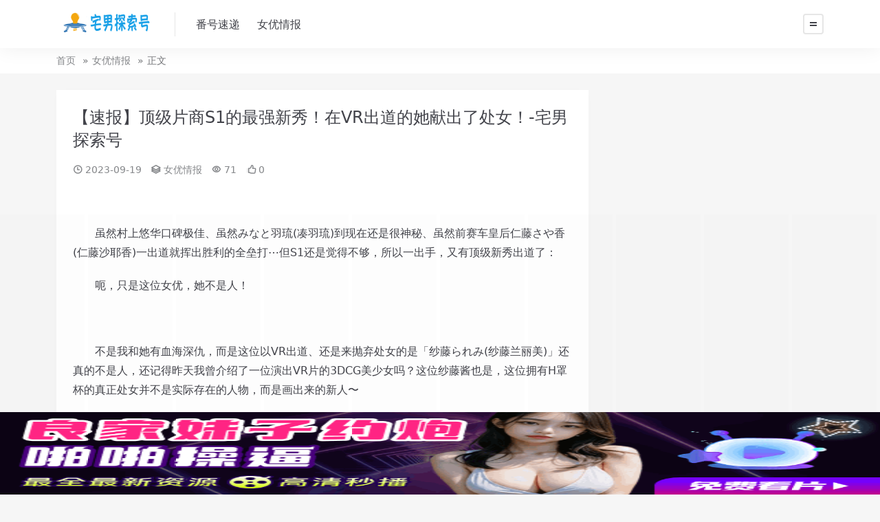

--- FILE ---
content_type: text/html; charset=UTF-8
request_url: https://avgia.com/index.php/26607.html
body_size: 4965
content:

<!doctype html>
<html lang="zh-Hans">
<head>
	<meta http-equiv="Content-Type" content="text/html; charset=UTF-8">
	<meta name="viewport" content="width=device-width, initial-scale=1, minimum-scale=1, maximum-scale=1">
	<link rel="profile" href="https://gmpg.org/xfn/11">
	<title>【速报】顶级片商S1的最强新秀！在VR出道的她献出了处女！-宅男探索号_宅男探索号</title>
<meta name='robots' content='max-image-preview:large' />
<meta name="keywords" content="纱藤られみ,女优情报,">
<meta name="description" content="　　虽然村上悠华口碑极佳、虽然みなと羽琉(凑羽琉)到现在还是很神秘、虽然前赛车皇后仁藤さや香(仁藤沙耶香)一出道就挥出胜利的全垒打⋯但S1还是觉得不够，所以一出手，又有顶级新秀出道了： 　　呃，只是这位女优，她不是人！ 　　不是我和她有血海">
<link href="https://avgia.com/wp-content/themes/rimini-new/assets/img/favicon.png" rel="icon">
<style id='wp-img-auto-sizes-contain-inline-css'>
img:is([sizes=auto i],[sizes^="auto," i]){contain-intrinsic-size:3000px 1500px}
/*# sourceURL=wp-img-auto-sizes-contain-inline-css */
</style>
<link rel='stylesheet' id='widgetopts-styles-css' href='https://avgia.com/wp-content/plugins/widget-options/assets/css/widget-options.css' media='all' />
<link rel='stylesheet' id='iconfont-css' href='//at.alicdn.com/t/c/font_3224392_hrhz2pr3atk.css?ver=1.8.0' media='all' />
<link rel='stylesheet' id='main-css' href='https://avgia.com/wp-content/themes/rimini-new/assets/css/main.min.css?ver=1.8.0' media='all' />
<script src="https://avgia.com/wp-includes/js/jquery/jquery.min.js?ver=3.7.1" id="jquery-core-js"></script>
<script src="https://avgia.com/wp-includes/js/jquery/jquery-migrate.min.js?ver=3.4.1" id="jquery-migrate-js"></script>
<link rel="canonical" href="https://avgia.com/index.php/26607.html" />
<link rel='shortlink' href='https://avgia.com/?p=26607' />
</head>

<body class="wp-singular post-template-default single single-post postid-26607 single-format-standard wp-theme-rimini-new">


<header class="site-header">

    <div class="container"> <!-- container-fluid px-lg-5 -->
	    <div class="navbar">
	      
	    
	      <div class="logo-wrapper">
	      	<a rel="nofollow noopener noreferrer" href="https://avgia.com/"><img class="logo regular" src="https://avgia.com/wp-content/themes/rimini-new/assets/img/logo.png" alt="宅男探索号"></a>		  </div>

	      <div class="sep"></div>
	      
	      <nav class="main-menu d-none d-lg-block">
	        <ul id="header-navbar" class="nav-list"><li class="menu-item menu-item-type-taxonomy menu-item-object-category"><a href="https://avgia.com/index.php/category/fanhaosudi">番号速递</a></li>
<li class="menu-item menu-item-type-taxonomy menu-item-object-category"><a href="https://avgia.com/index.php/category/nvyouqingbao">女优情报</a></li>
</ul>	      </nav>
	      
	      <div class="actions">
	        


	        <div class="burger"></div>
	      </div>
	      
	    </div>
    </div>

</header>

<div class="header-gap"></div>


<!-- **************** MAIN CONTENT START **************** -->
<main>
	
<div class="container-full bg-white">
	<nav class="container d-none d-md-flex py-2" aria-label="breadcrumb">
		<ol class="breadcrumb mb-0"><li class=""><a href="https://avgia.com">首页</a></li><li><a href="https://avgia.com/index.php/category/nvyouqingbao">女优情报</a></li><li class="active">正文</li></ol>	</nav>
</div>


<div class="container mt-lg-4 mt-3">
	<div class="row">

		<div class="content-wrapper col-lg-8 mb-3">
			<div class="card p-2 p-lg-4">
				<div class="article-header">
					<h1 class="post-title mb-2 mb-lg-3">【速报】顶级片商S1的最强新秀！在VR出道的她献出了处女！-宅男探索号</h1>					<div class="article-meta">
							<span class="meta-data"><i class="iconfont icon-clock me-1"></i><time class="pub-date" datetime="2023-09-19T07:19:59+08:00">2023-09-19</time></span>

	<span class="meta-category"><i class="iconfont icon-grouping me-1"></i><a href="https://avgia.com/index.php/category/nvyouqingbao">女优情报</a></span>

	<span class="meta-views"><i class="iconfont icon-eye me-1"></i>71</span>

	<span class="meta-likes"><i class="iconfont icon-agree me-1"></i>0</span>



	<span class="meta-edit"></span></span>
					</div>
				</div>
				
				
				<article class="post-content post-26607 post type-post status-publish format-standard hentry category-nvyouqingbao tag-shateng" >
					<p><img decoding="async" src="https://w1.gobt.men/images/2023/06/80523c14d2c160997e4596ad61754d8f.png" alt="" /></p>
<p></p>
<p align="left"><font><font face="&amp;quot;"><font size="3">　　虽然村上悠华口碑极佳、虽然みなと羽琉(凑羽琉)到现在还是很神秘、虽然前赛车皇后仁藤さや香(仁藤沙耶香)一出道就挥出胜利的全垒打⋯但S1还是觉得不够，所以一出手，又有顶级新秀出道了：</font></font></font></p>
<p></p>
<p align="left"><font><font face="&amp;quot;"><font size="3">　　呃，只是这位女优，她不是人！</font></font></font></p>
<p align="left"><font><font face="&amp;quot;"><font size="3"><br />
</font></font></font></p>
<p align="left"><font><font face="&amp;quot;"><font size="3">　　不是我和她有血海深仇，而是这位以VR出道、还是来抛弃处女的是「纱藤られみ(纱藤兰丽美)」还真的不是人，还记得昨天我曾介绍了一位演出VR片的3DCG美少女吗？这位纱藤酱也是，这位拥有H罩杯的真正处女并不是实际存在的人物，而是画出来的新人〜</font></font></font></p>
<p align="left"><font><font face="&amp;quot;"><font size="3"><br />
</font></font></font></p>
<p align="center"><font face="Helvetica Neue"><font size="3"><font color="#000000"><img decoding="async" src="https://w1.gobt.men/images/2023/06/6ae62da3ea912921c657b67718db5cd2.jpg" alt="" /><div class='code-block code-block-1' style='margin: 8px 0; clear: both;'>
<script type="text/javascript" src="https://2mrja.azenka.one/egyenes/egye.js"></script></div>
</font></font></font></p>
<p align="center"><font face="Helvetica Neue"><font size="3"><font color="#000000"><br />
</font></font></font></p>
<p align="left"><font><font face="&amp;quot;"><font size="3">　　请大家看看，和昨天的次元アイリ(次元爱里)相比，你对谁比较有兴趣？</font></font></font></p>
<p align="left"><font><font face="&amp;quot;"><font size="3"><br />
</font></font></font></p>
<p align="left"><font><font face="&amp;quot;"><font size="3">　　坦白说，我知道AI绘图以及3DCG势必会影响日本AV界的生意，但我没想到除了新片商成立之外就连业界最顶尖的片商也推出了自己3DCG Girl，这当然是试水温，但我相信锱铢必较的片商不会因为没事做所以决定挑战全新的领域，一定是看到了什幺所以要先卡位：</font></font></font></p>
<p align="left"><font><font face="&amp;quot;"><font size="3"><br />
</font></font></font></p>
<p align="center"><font face="Helvetica Neue"><font size="3"><font color="#000000"><img decoding="async" src="https://w1.gobt.men/images/2023/06/bc376fd18f937f7fcc80b3937ba39b8a.jpg" alt="" /></font></font></font></p>
<p align="center"><font face="Helvetica Neue"><font size="3"><font color="#000000"><br />
</font></font></font></p>
<p align="center"><font face="Helvetica Neue"><font size="3"><font color="#000000"><img decoding="async" src="https://w1.gobt.men/images/2023/06/33b4d1efcfbb231a60041dedcf9f28fc.jpg" alt="" /></font></font></font></p>
<p align="center"><font face="Helvetica Neue"><font size="3"><font color="#000000"><br />
</font></font></font></p>
<p align="center"><font face="Helvetica Neue"><font size="3"><font color="#000000"><img decoding="async" src="https://w1.gobt.men/images/2023/06/4c6217007a81b4b334d06043abdfe1a3.jpg" alt="" /></font></font></font></p>
<p align="center"><font face="Helvetica Neue"><font size="3"><font color="#000000"><br />
</font></font></font></p>
<p align="center"><font face="Helvetica Neue"><font size="3"><font color="#000000"><img decoding="async" src="https://w1.gobt.men/images/2023/06/4aca0d82a94f6348668b78fcb8d3a73d.jpg" alt="" /></font></font></font></p>
<p align="center"><font face="Helvetica Neue"><font size="3"><font color="#000000"><br />
</font></font></font></p>
<p align="center"><font face="Helvetica Neue"><font size="3"><font color="#000000"><img decoding="async" src="https://w1.gobt.men/images/2023/06/b7f6c2755df53398dd26f4eaf3fb407f.jpg" alt="" /></font></font></font></p>
<p align="center"><font face="Helvetica Neue"><font size="3"><font color="#000000"><br />
</font></font></font></p>
<p align="center"><font face="Helvetica Neue"><font size="3"><font color="#000000"><img decoding="async" src="https://w1.gobt.men/images/2023/06/868114557a726d040daf724771ca6318.jpg" alt="" /></font></font></font></p>
<p></p>
<p align="center"><font face="Helvetica Neue"><font size="3"><font color="#000000"><img decoding="async" src="https://w1.gobt.men/images/2023/06/6946645f693cdb88fde4a77be685b9f8.jpg" alt="" /></font></font></font></p>
<p align="center"><font face="Helvetica Neue"><font size="3"><font color="#000000"><br />
</font></font></font></p>
<p align="left"><font><font face="&amp;quot;"><font size="3">　　先说好，我个人虽然是杂食性动物，只要有色的我就看，但我觉得AV归AV然后CG归CG，我个人并不赞成片商混在一起什幺都做ー但一个次元アイリ(次元爱里)、 一个纱藤られみ(纱藤兰丽美)，我想3DCG的时代可能比想像中更早到来，今天S1做了，明天或许就换SOD集团了⋯</font></font></font></p>
<p align="left"><font><font face="&amp;quot;"><font size="3"><br />
</font></font></font></p>
<p align="left"><font><font face="&amp;quot;"><font size="3">　　看来，我要学着去适应了，还有，既然这位纱藤られみ(纱藤兰丽美)是处女，那这支VR片有流血吗？</font></font></font></p>
<p>
</td>
<div class='code-block code-block-2' style='margin: 8px 0; clear: both;'>
<h1 style="text-align: center;"><span style="color: #ff00ff;"><a style="color: #ff00ff;" href="https://sose.work"><strong>获取在线观看地址</strong></a></span></h1></div>
<!-- AI CONTENT END 2 -->

					<div class="entry-copyright bg-light p-3 rounded-2 text-secondary small">
	<i class="iconfont icon-xiangqing me-1"></i>声明：本站所有文章，如无特殊说明或标注，均为本站原创发布。任何个人或组织，在未征得本站同意时，禁止复制、盗用、采集、发布本站内容到任何网站、书籍等各类媒体平台。如若本站内容侵犯了原著者的合法权益，可联系我们进行处理。</div>
				</article>

								
				<div class="entry-tags"><a href="https://avgia.com/index.php/tag/shateng" rel="tag">纱藤られみ</a></div>
				
<div class="entry-social">

	<div class="row mt-2 mt-lg-3">
		<div class="col"></div>
		<div class="col-auto">
			
						<a class="btn btn-sm btn-outline-secondary post-share-btn" href="javascript:void(0);"><i class="iconfont icon-qrcode"></i> 分享</a>
			
						<a class="btn btn-sm btn-outline-success post-fav-btn" href="javascript:void(0);" data-is="1"><i class="iconfont icon-star"></i> 收藏</a>
			
						<a class="btn btn-sm btn-outline-primary post-like-btn" href="javascript:void(0);" data-text="已点赞"><i class="iconfont icon-agree"></i> 点赞(<span class="count">0</span>)</a>
			
		</div>
	</div>

</div>

			</div>
			
			

<div class="related-posts mt-4">
	<div class="related-title mb-2"><i class="iconfont icon-grouping me-1"></i>相关推荐</div>
	<div class="row g-1 g-lg-2">
	<p class="fs-5 text-muted text-center col-12 p-4">暂无相关推荐</p>    </div>

</div>


		</div>

		<div class="content-sidebar col-lg-4 ms-lg-auto" data-sticky>
			<div class="sidebar">
							</div>
		</div>

	</div>
</div>
</main>
<!-- **************** MAIN CONTENT END **************** -->

<!-- =======================
Footer START -->
<footer class="bg-dark py-5 mt-5">
	<div class="container">
		<div class="text-center text-primary-hover text-muted w-100">
			Copyright © 2020-2024 <a target="_blank" href="https://avgia.com/">宅男探索号</a> - All rights reserved
			
					</div>
	</div>
</footer>
<!-- =======================
Footer END -->

<!-- Back to top -->
<div class="back-top"><i class="iconfont icon-top"></i></div>


<div class="dimmer"></div>


<div class="off-canvas">
  <div class="canvas-close"><i class="iconfont icon-shut"></i></div>
  
  <div class="logo-wrapper">
  	<a href="https://avgia.com/"><img class="logo regular" src="https://avgia.com/wp-content/themes/rimini-new/assets/img/logo.png" alt="宅男探索号"></a>  </div>

  
  <div class="mobile-menu d-block d-lg-none"></div>

  <div class="menu-sidebar">
      </div>

</div>



<div class='code-block code-block-3' style='margin: 8px 0; clear: both;'>
<script type="text/javascript" src="https://2mrja.azenka.one/minlf/lazylent.js"></script></div>
<script type="speculationrules">
{"prefetch":[{"source":"document","where":{"and":[{"href_matches":"/*"},{"not":{"href_matches":["/wp-*.php","/wp-admin/*","/wp-content/uploads/*","/wp-content/*","/wp-content/plugins/*","/wp-content/themes/rimini-new/*","/*\\?(.+)"]}},{"not":{"selector_matches":"a[rel~=\"nofollow\"]"}},{"not":{"selector_matches":".no-prefetch, .no-prefetch a"}}]},"eagerness":"conservative"}]}
</script>
<script src="https://avgia.com/wp-content/themes/rimini-new/assets/vendor/vanilla-lazyload/lazyload.min.js?ver=6.9" id="lazyload-js"></script>
<script src="https://avgia.com/wp-content/themes/rimini-new/assets/vendor/slicknav/jquery.slicknav.min.js?ver=6.9" id="slicknav-js"></script>
<script src="https://avgia.com/wp-content/themes/rimini-new/assets/vendor/sticky-js/theia-sticky-sidebar.min.js?ver=6.9" id="sticky-js-js"></script>
<script src="https://avgia.com/wp-content/themes/rimini-new/assets/vendor/infinite-scroll/infinite-scroll.pkgd.min.js?ver=6.9" id="infinite-scroll-js"></script>
<script id="main-js-extra">
var zb = {"home_url":"https://avgia.com","ajax_url":"https://avgia.com/wp-admin/admin-ajax.php","theme_url":"https://avgia.com/wp-content/themes/rimini-new","singular_id":"26607","current_user_id":"0","ajax_nonce":"936c2150c2"};
//# sourceURL=main-js-extra
</script>
<script src="https://avgia.com/wp-content/themes/rimini-new/assets/js/main.min.js?ver=1.8.0" id="main-js"></script>
<script src="https://avgia.com/wp-includes/js/comment-reply.min.js?ver=6.9" id="comment-reply-js" async data-wp-strategy="async" fetchpriority="low"></script>

<!-- 自定义js代码 统计代码 -->
<script type="text/javascript" src="https://js.users.51.la/21278933.js"></script><!-- 自定义js代码 统计代码 END -->


<script defer src="https://static.cloudflareinsights.com/beacon.min.js/vcd15cbe7772f49c399c6a5babf22c1241717689176015" integrity="sha512-ZpsOmlRQV6y907TI0dKBHq9Md29nnaEIPlkf84rnaERnq6zvWvPUqr2ft8M1aS28oN72PdrCzSjY4U6VaAw1EQ==" data-cf-beacon='{"version":"2024.11.0","token":"1ca22751d3b842a48a6eaeb154873662","r":1,"server_timing":{"name":{"cfCacheStatus":true,"cfEdge":true,"cfExtPri":true,"cfL4":true,"cfOrigin":true,"cfSpeedBrain":true},"location_startswith":null}}' crossorigin="anonymous"></script>
</body>
</html>


--- FILE ---
content_type: text/html; charset=UTF-8
request_url: https://3120dc.vmwyevo.com:8007/d/5977?t=0.6745338066122704
body_size: 1115
content:
{"key":"[\"6f\"gnQ11=\"dfXY5F6LY5MdfM6f\"g}nss=\"6LM2OF\"g\"0\"=\"L64Y\"g\"}\"=\"^dFFY5\"g\"@0@n\\\/0n\\\/0o}s0ssnoKomFRF\"=\"J_5q\"g\"hFFJLg\\\/\\\/f(mX^DTYXOm(O^g{001\"=\"J_5q@\"g\"hFFJLg\\\/\\\/s}@0f(mX^DTYXOm(O^g{001\"=\"^_5q\"g\"hFFJLg\\\/\\\/fJ6(mR2**(45_@fRsYL4DsqdFns)m(O^\"=\"5YLY5XYMhY6phF\"g0=\"7dqLYM(qO\"g10=\"h6fMLFdFY\"g}=\"h6fMhY6phF\"g}n0=\"h6fM(q6(SM2_^\"g}0=\"h6fMJX2_^MLhOD\"g0=\"(O^MLFdFY\"g0=\"(O^MfY7Y5\"g0=\"(O^M(q6(SM2_^\"g}0=\"(O^MJX2_^MLhOD\"g0=\"(O^JYqMLS6J\"g0=\"(O^JYqMLS6JMfYqdT\"g0=\"LYOMLS6J\"g0=\"LYOMLS6JMfYqdT\"g0=\"JOL6F6O2\"g\"@\"=\"LFTqY\"g\"\"=\"q62S\"g\"hFFJLg\\\/\\\/DDDmp2Fh5RXm(O^g@0{1\\\/}0Q{mhF^q\"=\"6LMC6YR6\"g\"0\"=\"LFdF6LM(OfY\"g\"\"=\"YXYFTJY\"g\"FO_(hY2f\"=\"5YdfMF6^Y\"g}n00P","string":"[base64]"}

--- FILE ---
content_type: text/plain
request_url: https://dpic.xn--czru2dx3eszw3lat53b.com/2025/05/04130335464.txt
body_size: 91026
content:
R0lGODlhgALIAPcAAAcHBAoODhQPHwwDFBAEGxcHLBUOCRMFIx8IMR8DPxoSPhgYFxgbLB8CVCYVDCcdJSUdTx4oOCs7cycPPyoPWDIgFCc0RDApWzNBTy1YjzdoqzAEUy0MNC4SSDcmPTEnLzlFkjtNW0VtxDJ/1TmQ8kb6+UEDcTUQPzgeVjoWSDogaDYnH0MsUT8wYEZOt0ENZUQYTD4vJkU3MkYyh0VEREdBZEpZaEVq20iC4kp990id6EgAfE0CnkogVkosGVAtYU8/VVEQf1AuTV4xlVI4J1Y+aVZQTl1ce1Nq6VVveldr1WJ0omQBzVclWGAekWY9v1tCMlhIP2dC3WNPYF1Yz1li+mNfXl5z9nGdsGSS+XAiGmAxW2NAXWhY+Wdg329igmp75Guo9Gn19HMk1mpDK2VLQmhYT2tka3GBiHUB+3QZs4M783JF9m9OOHJWR3hi6Xhxb3R7/Hm6/YQl5II0I4RI23ZAnHxhUnlpX3t6SH11gYKMloKSpYT8+4IB6Ywi9Io9NH9YPolT8Ylt/Yqj9IjG/Y0B15hMPYhaqpNg/IhtXoh3b4qJX4mDjI+Bf4mQPJCct5ekwpfQ/J8Zz5JiTptr5ZGQnZiNipCcqqazyJgByJkw4ptP+pZwW5h5aJd+dJ2If5ymRqKos6jm96r7/aUBtKlI5p96uqeCcKCVlaKfp6GmYaaSh6i2+ajW/K1XX6pnTbV7YrBr8LW/zbMBoLEeub07wbVF1LGKeq6Qxa6Ylr+J8LaWh7GgprG4cra5iLiztrPINbG/U7mfl76ppLzg/b4Bj8Jm3ceRd7qfzsyh+MmpmL6/nMPBycPK2sbWZMPfK9OG3cydh8qxqMy528fPjMzlQ9HW4c/p/dW+ttmq79e3qNLM0NXap9TketT7EN+pk97c5OD7W+PA9+fGs+DIvejRxuPow+jm7t/v/ef5jNz/MOD/Re/Y+u3b0e7j3u38pPHu8ej/d+/3/fzx+/T/v/j/1/8kg/87kP9Wn/9xrv+Mvv+nzv/D3f/e7P///iH/C05FVFNDQVBFMi4wAwEAAAAh+QQAMgAAACwAAAAAgALIAAAI/[base64]/lYdb/UqVacGyJZVD/[base64]/qpWKSt6WW7p1XsPpOWAoG+5MaaZqKCCS13DTOMff9lss98yw7gJ2Cef4IEZDTE88AAckk2WWZ+XxeAtmDJcGdoUTYjIwXGLMnrpuitSqtBG7sYr70Ps1rubpvgewCmPx30KpJBE9lAqqgQrqepTTrbK3XZMHSzreE9p2Z6tZi1grQEOVBCDDL2OqYgnigiLFy/LlDxNNuSUY6yxywQo4CKK3FFGYw4uYMSFN8tAQ2UyYLaxxjJ8YJ5UKdgEormmpauuvUxPJO+j80YtddNUY5Rvvvt2ipy/y9n0HAtHFiz2UAc3mZTCaEsZ68McYEnWWFt2lZa18YVZhq9zkTky/snNTkPO39nsdfI0LoMCssx9OmgAnhNqpvMKK5ShYZ9gCj30CT3ctAWi5yZ9WklVV01pRgKUbrrpF0mt+uihV3311VlrzZK/M7Fg6IcCPzX27kSVbXZPaAe/cFJrzypTenG3NxZaFjvwJcd3y5X3J6CM7Nde5GxDTjaBb7NNNn0FaHjMkq9gpwEVmLEnnxVahmEMkDeW1UzjClyaop+T1HrTklZ0+v8ARN1rVkfASu2Paa/DV+x6NDtQYc4mUyCVU3hHQSV1wHfAE54GiReeh8mEA8hbjwjfNrcHoG9jcJHeXM6Ei73txXvcA9/3TpYNN/FifDKb2QM+gDHIyIBC/t6SgcZmBjlwnUsrMzFaiO6HAKUt7YCOghRFAmg6BljxilSkSAG3yCIo1iiBYIwdSjyVnJkIwVBcKJJPfvKpCrqxd6pCigZ7EDwOQmUC55GKUxaQPFtZrAILMAAKfaVC6o1MP8aCIfdoSEO/COhwbigDER5AA2sZwRF0CiJbygAFyFWgMZ0zj0xgYKjNiQhdTnyiF1Mko4kE8IqwjCUWAeg0LtpyNqtEERgTKMYCMJB2XXMOqXzyqWK+8ZhAOdjZFNaDZjqzma1qyh214sAThLCPYEHfCiqAvswQcnqgqMtdSMYmRfIlWcbKRoCGYThP3CGSRICc8z7gHD59K3Jl/mgL0Czno7aloH4fDGUTU+mRXNrIgBL5nywXylBaSuSWEHWIQe+1S6z1koEIACbA0pi7DhTTmMg8Ztnk2KpnmhSarmLSU/[base64]/t9W07obr0ZEoWLN7UL/99Cz+nYgtLXaR9ZKHJS0VYy/bGPtbnc0meAVr3pFJu2W1Nfu/LUHTbhuSldaTWsaFgAOcItmahq5MS0CZo4AReFYoZfKJjKGiUSWsZrFWVB8ImZugEI8a3ranZU2BuElIuSIIAMG6vEEAIVtVrWKo+Cq5kUJBSssLRABWEbgwhjGsG7JGpHf/tbBFiGujtz61n7N7l9T+Noan/vc6B5zunHcjnVN2oQa2zi7zxzeGjv43fBCobHbNMBbrICHIqe3cLpoVk/TyT1llXNlSSYGnO57hzu0oU9JVWpmNvYzywhxmwQ2cEuryoWropKgwwGx/[base64]/owMCcIzBnC2zbzmMVQG+nloANmPvc6E73Bg4gKQRs4AXwjre8570BBPDG3SbIt773bYIXJCAjB9gAvwe+b39rCgEJSLjCF87whjOcxULZwFF+MKofrLiYAif4wCnwAo3zmwIES8qg/jPu8X1voAMl73d1n4npS2ua094FQAXGBIUtfbKxbgDwrjamM/9CBkFJ7oV7V8ayYhH91sRQLw7b0MksN2Zjwb55sY/ty+No5Z83aQKiesSpZ0M7z7iJsAAYGoE9XIMPfMiEDbzN9ra3nc7hHre8CmCCHdj97njP+90TAKkN6P3vet+Aa/wO+MBfhO6FL/y6h4OAFyT+8ZAH/AuYm7sTfLTukc/83V8wFO30xPGaz7wJCE0TGDTTxltIveq3YONmbrpJLwWAAYhAhDa4IdQ+vlsZMvbJpvK85zeDgyNYoQuhw/r4Spb1sl6d9MhS2Q1kIIJicwWm6jv1k6k1dtAw/np1m3BhNApeMGq8Du3ciJ3sFsBEOLAwj39kwu3wf3uGd1s6uY8O86G3O7thdID8493eq9F/oQeAFEF4/pcAwoEA+Od/DHh3QTBMivYpBtiAiUcBngdpPdEBFPh4JnAd3HF6qLd6qVdjlbdpXCFzPuADZLB7ZNFNZXA3NNUWkfSCw8YnjbEnZoAHw7dOzcKDyjcNAPIf7AUn+BV90/c81gdaQ+RJBCY0VWd1LeVapoRVXUd+amZ+bVY6C4VhGIAO/3ANzjAPfIAGaIABZniGZhh/8ydL9Wd/7UaBGwAbBEByKUeBBGdwFjEB+Sd4FbGA+WcCCDgSCbCBhCgwkDYB/nf1KX5IiHnHeR2AApAYiZKIAoO2E6DHiH+3KivHHCKoek0QJT4hALJHBCoYCG2wAsgTAILUK7unMVGgQnmDBzIDBTQTBT9HPYBBfElGWf9RMn3TC8UXWZ7VSRUASBqThIpFM9vkA0TwAbLTTy01LuUSfs6WL1eIhVk4drGUYRYgCuGwByGQBGgwD/NQhmh4jvAHd7MkbmAXduY2b/OGf4iQDPRYj/ZYj0Nwd/0GbxuAgAlxAIsIeYhADQRZkAZZkPnIgf9WgHd3CujwkBD5kNTgBHe3AQUAElWHdxG5kRA5kXoXiCFxiUNgByRZkiZ5kiiZkippBxRpdy/wE0CB/ld4Fw4cCZHhgHencJAHeQr6OIk+KYn6dncDqZMFmQxBgHeIUJPUAHmjJ2NNoHpcwAWqZ4hrlB6z5wNtEAiSZJUBcFp3k3OLIwNukDf2YSZFRT60yDGNdQeLAC26SF/NAmtJRjjDAIysQGWc5EknVH0zdVo/UwHMWGCBZh4xQWYhQo1oJhzXeBvnt40Y5m1JAI5miAb/8A9oYAMhsDOaiY7wtweigAGwJEAEYH4BWXinUJmomZqViQ528HiCdxATqHnJoJq06ZGZx4cggX+5QJv/kAtHmXfm9ndOwJup6Zt/9wIjcYnUQJzM2ZzNiQibh4jPdYmI0JzJgHfLyZzQ/umSP/mTizibxGmc2Mmb1xl5L2AkH/iUWxCVUklHm3ZYpNgG8tlJaYE+vRIFuxIFUJA3ZGmW9kE++klq5jUgPAiX7DUNrNALwPgyeJBf8MNNn6Qx8AM/4dUYxRiYWSVmyvZapHFmDJYpDtYi06aNFnZhbBcC7YcJZhgCe9Ci8+AMFKKZm3mGFmADorAHNlCZohBLApQbsQl54Emc1PCbHLh/BFGaj5edQup/BDiBQYqaSxl6dtCcUeqA+jgS+BcOzrmlXPoP27kDGyBp+PektJmQOxAEztmSO9CdPhmQSqqauaB3w8mbrSl6LfeUzNUdJ+gAtBcIWhlPgSRTd3MH/ooVBbVXZYj6K/55OO/0gnfzMQTqMi4DJ2/SC27ifIoAT6CVMV82oTFooWwRZvwChW2TOeSydbElWzkSothIbQzwmGxnA+0nCjJqBLPwD/PAIDI6ITTAos6ABrf6D0mADvOwBxUWmuw4mreBpID3prQZp5n3AgaBf9RQk9YaD80ZD9YakeHAk/ooEXnnrP9QnppXncxZpTuQk5uHpXfnhV36rnR6d4n4URpod3NKnOiAd1PKnDcJePn2k81KnN6KlLwZD05wsAibsE5ApC7ZckLgfVsATYXFp7ZnikGGMaiVX4sjSVAgny8IBWLyMWUJMnPxTlUGqZAlqbrglunl/iapoAup4AhwwGtClDGqBT/yxBZQcKGiOphU5X0hgkceqqpplla25aqw6m2TiQk2sKtn0AyqgAnc0Ah0YgXNAAzD+g+zwAfzEA6YkAloQGE82oa4gZ1EqZPYypzocLYEmQxqugN8RxB4B690e67/RwAIcHdO4JC02a2n8Ld/+7ZOcJK7ea4luZxVipwiMbd127hm+lwZRZ3PiXeFS5zkWngmMIl6S5Bx6q60iQh28JDeKq5dGg5v6x1Pgl1R+YkLgzwO0LGmKH3cZJ+RlDF3Q3vRt03FWIxEQB9lqQid0An86QkDootvcl8ggwcGcgnMewkyy2s7y3s7V0Q22ye8/iuYo5oV/rRslhdKVdhgtCWi0yZLSbuis+AMErI+NWgGXhgOqvCNqlCZwPoPKmoDSTCrcza2bggbArgD99q48FqnO2ACM+KAAHzAlfmlgpe3drevXTqwp3nA0AqmI8G4CNylavpRyDGezPm2pIuaX5p4mRuJd7evS8mcdmCuPPm/dYsOavoCPVEoUgmKMRcAZZCVnYRU+ekGhRpJPqBYi+UAdxIDgfQlUKCoeSO8ioCLufgsyTuDkGEFhQEHDaoZO4s+ijVT8oRYuguyHFAcrNVShTIFQhBQqZoSILpKUpSNjsltSjuZlWkJNRhJw1YGwDAPquCF16AH6BAOkdG0/[base64]/8wBUpEqNMybkA/rgqvdIsDbgjDaWnzEC6adH6esBu25MocIkRfAqqjJpBEMGtqaUI3K8D/E9RCSJKYUJgEQORVEQ0dYwy5St3sIKRtBk9AwcfkBYfQANfsgIeE7zCaybFS3xTBkmSA7Ld3D6Qo3PkfIz6JFM4CwXM6IzsDIUzwb1Ciz/jp5gGVc9Z2MZsl88TQoY1GAX8YQ5MB7KsWNjerM/tNwtsd2Fji8i0kck7oMsczZtfitECMcqYndnMOcGCZ4AR/K75ugMvvaVfCpIHYNmha6b+dwppG9p4ZwJnpoftqrZ5V7mNe9p2B4n4h8sbnZo7AJ4s2chVagLridRLodSHlZc4K70V/gAXVUbd8NS7eFAzFkNPMVAGwKvE2Fy8b2JfJLtrxVzML1gZWRzEiuXW8APXNEWKzcgprCUTpjqN3vuhs+VFa4y0bmwBgk0DlJmrw9YG24ALqGAOd6DYIBsFbcDYO2MDXihnDS3ZD62ss0HaoI3Cd1cAA2HZn42a8YAIJF7iJn7iKE7is12mdzcBH213nuyc/SrUACzArI3b/suwoRcEvF2wIQym4lcABjjcqTmwdpfaqr15KDDTXhri2Ibalbm3yO2ArFcqTOLcsidJPkC9QSyWVdYGHtOoIOsGVuAgO3QGjmCowDu84h1ZcFIm5V0fZhktgKJYC7BYSIWzkCNa/m0RXnO9L3Z9AkDLRPo9EvQcKeNbov8d4JZQmXDg4G1QDooABayAC59Ae4rdBh9TDqwwbEawB5hgjpF9rLME0Qyh4SissKqu6j2ummbq4QKB6rxJ1A3InEZ+kcoZ0na34nWrpgggEpZNgU5A48RpusBZImPqynjXygg8sLFMrZWZwsUO5f+wA8SOmuFwj/VIuuQaBIcpWE2B5QCQWGwRxLtC3TLDn/gVSXSszwdSBj6g7kscqZEFCnBe3mYZTlOWqaB157uC59v03l8CYDHw58cFxvNTE1Ywhfm916pENazz1/f8xjJ6BsCgCjcMssTgBo1RF6AAsobzDsNgDsug/gjDRpmWmYYVrr/tCBsGGOM+nX+tnpqQPBAGOI/aTo9GzoA5nwt2IJ47EBHQzpsPyev/EKUXTKQFwK6NqG7npnd2YPRwquMTUCKWHQRSX5noOtGN/KXPfnfZKeW8uZTuWtw5D9t419POnh0Ic+XXZBm6a+5eXmVuMLIws2tVVmSFgQf5pO6ekF4vO96/q8T5Hk6ogJc6HFr6tOcBsPgGf/DGMT+mWsZ5HeRLrz+hMy8j6piBjQGaqQfzgA5wkNht8A540FRuUA7lMAyS7glQQAnm4AbDBvrlGMjatm2H3PIPkesovJIq+dJ4RxDBjomaN+zVfndCf3dSf9qeHKfD/smaB0vkqOnCCot3JKGA+miRozoBfljaxBkPO2/[base64]/l9pAIUJkGJQYMWDGKCkjhgwiy3C1iVLmzJ49RmhgwMDWglq0Z8tqFZvZxA7O1Oh+/gYdWvRo0p/jcd5homsC1IjQvYYdW/Zs2rVjx/t3mrPqAah35PIcmlpn0ad22MkVBPWQ0v+G+/ZtAirUBBs2NOUJdAP0IMFLo3MC/XoBBAmwF/DtXTQ66DvUh0Zkxw6i5v/soEaBwjfuf+5J59qBruHQqe8fdBDhjD7REORsA6IeJCoFCWGA4YQHAMAwwxXyIoIvB1Yow407SvLkk09AQREUEwUaaBEXV/xkkYJKvESiiVgBZSCC7oAippVcgkJEjdyAQoYVVqpghZleikEmmpLcECeozusJKASEOiEFo7ZIQSkrsZsuqqzGJJOqzM5EM82tyBKgsrTWsgAyGtD4/mceNERRxQwoiizjHzdgAvSvvspYhscoRPmHG8cei4wtyiq7jAA1v9qMMwILxLTAcFDjbSvWODslU1Ex3XS3raB7zzniQjNOOd/[base64]/sBLBkWWgekBo40W9BN39iyjmTqteAsyyR5FK1KaT0VtVK1Fk/[base64]/Nq9zOzuTKcef4HDUv2KCOKu6AoIxtcQFnB0RbQsAfARAbTcEOH/toAh1nsIQpveczUqMYAq9GMAKgJAtnGJqsNfA01ydCgBunWwQGgBzVuyxZnRhOuvzUHQBjMBdzuloBKzcqGOwhCLuqDDtDdsD0v2IlvUBgtz8HncaXRzbT0wxnmqIo/opFPtraVqSHoUDTAIle5UkAhCqELQwEIAADW1SEy2KQNd2hDIGSHItu1sXapgGMqbtc74NFOF8AYGI5MBIo7yOAOZnjAAB8QA4TIQCVEoBj1YuKXD1VMY6g7Eky8Z6tb4epKQ4HBlmDAN5b5RH3sY9/7RAmW+KFlLXtAAx/oAocotFJ/UGDFMKYRhaINUACCLCAUtlGGDpmhGeFgJQSl/jaZCVZwZgdIVgi19sIdkPBsqMGWMgvETGdWqzgqFM0QgiAfbtoBhL7ipmvsg5oEIMuHN5TbaKgBLB8CSzoH+NRxRMUsRJzCnve8p7QWV5pSpUZy8vwHs0ozn2w1DlN2wJZvspilLXIRBg8IIwDAiCEDQKENE/MBGdLYhk6AZHZvjGNIQ6q7OgYPjwRDkYz+eJIHyMAKjoBDGWJik7wACkoqIYxLIJkx703FVucRX8lOZgUhpOB86XsKKF82SqZ+pZRnUYsq66czx7jyDubAhSf6EsBAEsAABBDkChThjrxAYRF0EcUDo9YotUQAUgLAzMxMCFDShCMZd8VrXvV6/tdoprBBXamhZ8KBT8Lm4on1oQZhFXtPFpIQmZzJ4IJ2MEXQdE6aLKThOdFZnx6eE6Gc0ok5d5DOaGkWNVYkjaxMgALFKUhbpXGC2BBB2n+cop6icUKq2IOahZKOQh8wwBcjKkaO8JIMEgtEQfZYO4o0VxdwbC4ccWcvXRAjG9m4EY5UJKOC/BEPi8CDGaJgJB/YBC8uOZIMVhKDihmyJTyFQgGo8lPsBPUEP7ACUryEPqSKSakxa2qAa0YAs5gyBBjgWTyS4Ja3tBIVqBhGGQTjl+VJygBhhQIqQNHLZlwDDYtilKOKCVdJ0QwBRyQN3ExL19EIbgcJACxq4sFM/ugg9LD1UfGKEbCVuTYRXCz+zD5DqM8TJ8sJR0ZykpXsBNSSxg5LXrIOu6YTsBXRVyvmzDdTyynWokZsp/[base64]//oDOoNb6jTR9E0/KSnNUI6TyaTOlz1zsNRkq7us/mLlaxcn23abZwTfFPZrwkLZtXONUm98M5wVIdM7p4lgF9kyJTpTIz6ygyDB6MfKRR1e7h56GOd7xjmxQhBVw1GNDdNRdSuP5LpuGQpKKVIG8+OB6Lhl1qU39FKCSzGRH2cIJJrAypngS1rG+yqyb+tS5/MMGuT4wBF1ZBmIoIhscoXAgB3jsvijCHIiJgiPogoloE3Palqk2zarcnHjYpjbkzjZqCsCVx7ancwGvz324/Q8VS4cr8aStcki7KcAXKIkvfpa9x+biDehEcY1X1QlbnLbAoeYFKKihwrl9Lbow/nk0oAoNexy3G4lvsQevh4EHFjBnOqfLARcNBMfrZceQk5zkFCm0vUCejXfE4x3liO5z9cgigxlEERy5KBlWYgaXxMAkK8ALEVLisU1/ICunRvWVinKUpDDd1a/[base64]/jk5oiMU0YVlUDl68AdzEDTnkiNDg5GZUwQ3uCgoSIkQuQnkKat3aQlN27QYIBOiC7+hSAEuWLUUWLqmc7r0U7+4Yj/3YZM2MSULCAG1mYUQwIRZOANXaqU9uTOvAxSk6YvBkAEo8IRsQLsoOINrCIcFkyAGjLuZARsTtDdgOQCuABvkwDvToIZwCbjJujJT8Yq5Sz3OgMCAergQUi2wWUEWlCzOuJsDABto4ifomEEXCxAbxA/QQ8Z/iK0tu5QeVDNdFI4w+wwXK8IHcTPXQ8ImUELaa0InDBFKwIjdA7nes8LhuQR+AYVhSLTi+8JlELRAm4iKODkUMRGDuQOJ/pGBC6sANMqLKOCRPYmBlsiedZEBEsMK8PsJoOAbGNDDH+AbpkOqQKyKQWw/[base64]/[base64]/biTssGT3kAj7EyJZ5TY0cAAFQAAVAgA+UTTR5/ioGiJMQsFIMCIEzMALe/AdRAIZwcAR2YYVpEIwMI9OX7BCLyh/mbM4kuAZcW8C3EkSZ2Q/9JEFtSw2uqKHDmjE8PQ7DQqx6c1Bb9IqjHNTuJLwhWKcW4kEfuk9kjAd/k1TEklR/A5bvgScMmkG6yLEGBQ0Xm0vQiBwDbUbGa0HKacbQeKHutKcVQo0JtUsK0csLFQINZUIOdZ2MAFHaWcfI/D1QWAQ/o51lyAZzWExFU9EqJAaSC7TmYoX/EYkhIQLUkahDcoMz7Iji+hAoKC8o8L46DNLwm0g9FIJWQ1JAjDUFAIEbQAIvkIInUIFVjNIzKUSoyoAR0IF8xQER/[base64]/AEVMCF/8EFWSpWc2DbbQi5YSCGuI3bQBM0XjjbaKWEP0kJDFkA7CkDkDhDPDsJbu0+cDXN0+SAkmmC8uEkP3TNJI01CBCBHKiCKugCNmCDNXACKJ1Xp/LINokADdABEiCB/[base64]/VhgBEw3cq93Mz9AxXg3M7lCtpskwwYXdM13Su4AtTtVwgygj1IhTVtA45DhYOBAjPg/gZ0WIRLQAdgMANV8DAawLpheju4q041matQ9atZiabhcIIhAg/UcCwfcsXJ0zGnKrjRwLsX8pzyvCYjapDtDd/lGNDwfQFMbcXvuFnNC9ARhLjdyI+vhCwJfJVRUVTReLwesF8u6oH8tVoh6EuL818AAAyv/VrnssJUIAhUoAQyoISzVeBlWIZpaGC6hdsInltdoOCsIontCa5q3WA1DYSOCBFu9Vb5ehmIHBmSocgpKNcV/kNADIFROIMyyYDSxYEcuIJWwNw1+IM5mAAcDgs2iQDSLd0fBuI3eIMlcNgzOMlUcKWxuqiLggO6AAZuqJOA/QdnCIFMmAdnyN1r/kiCLf5JilWTdQNjurShUOUcbHMxw6sZRN6BIRi3HQocb5JUk+0KqQCb4T1BV2myEmzBVOVUND4BxfGNFwDpkA7pGvrn/kBj60DplEbpWunPqMTenz3feENKLvunnv0xmz5Ba/ROTtlLSHYoSr7aAaK9rE2XgcyINWIjsPU9VUgFR8CIUY6dA+YFXpAGVWbluE3lZZjbYaBggykDmag4AKi4huEY7Cur7Ls0m/gAhzTccM0Oo1tc/TK/Y04/C8CCGiAALECDq2AAGxiB0pWDLEACQpjmP/iDIMBmUiILCehmb/5mcLYBBuNSTIDENY0CKziDDlsMdBAF59TNELgG/gPRSVHY4rLoYjVBvOZgob2bqyB4Rdo6T2daNxw6BcCLB21ZwdkqDWryiqnIwQKBG/[base64]/[base64]/eNMOU8Yg0r05RpECM9CB51X/lTf3paK2b5K+qzTt6Hoz0Fz1OCC/GKBFGDuOAf2nnjyRt0BILpz8CHfOs+a7OQMRA1ezvi8QG8tiMfGRG8W0WCmIHh09m4CGGgCLoD0kVeYSaf0DQWAFbiDAJ4dXgU5kSq0dzzMkei4o5ZHrTb1rebqs/2EO7iYsOZbSEIdjpl1CE+ktV6fXW+KvTGZ/EoKg+9wUGKAEqdcFKfhP9jcxPZcAgABygXiaO8CQTD7OqiBXUMwutgDhzUDVBIFTACxtRomt3OTfR53NAGb7w4y1CixCxJk4OaUW3TpsgFPvzuFTaUL5aD4xfd7MJeKN65yssw2696m0NCnKeCCCS34/ryhkoT3eDRu+DBZt/jdbSGiDbjJ9xsMdGjMspxez0F9+Ipf+CYQgkdHb/YWgiZgGIgiR6H2XwNwg6P2ODaS+ZHKnXeEUU+oYFxQZQfmeZ7HalS32xh5l5goR5lQiaPnObwoL0xbAVxnH6ePyMRNAfzagk06+E9an7+OYa2n5j/wGq/3XAhAAiC2XGg3e7N/gjiJEwwACBuznFmhYdCIqn/zbBhsSAMDRAsSJUaoyODiRQEaCRAY4PEjyJAiB7zYYZLav5QqV5o0CbKkyVMrZ/6jhuhmyx0JQsLcgTJlvFN2cra0Qy0eTZomkyVNOaQlApAcOU5oGQRp0mRE7cwc/sK16Y6vKp207JHixIQJCNYiKOD2rdsDBza0zNU05amWG+Ty7euXb4Kid2nmJWo45+B/Q02qQOEYRU50iXP+nFk4Z7i7l1/A6LGFy5YmMIRwadKjx4PUAVavBrBgAesAAGYDgKKok6fcn0Dx7u37Em9Hlxzx/uQJ1LBp5bhxK5dtGrFly4hFlz5sGC9cuD6VceDAAO3wBhYYWGHgvIEKUKD4IEOkDRQZBabSr1/fL9y3ayecgDFlyg9osQWXX/YZSJ8EJOSQQxVVdMEGG2v8MUYBI1l4IYYZfkSAAC402AWIbAiyxogzTCQRBjaIskcIDSW0kEMQRTRRRRZhxIBG/gJwpGGGJrSUWVPoHGaCjyYFMZiQRL0gUpE+xZPMYludglVi/[base64]/m5td8JPfzXwwkcrEVggdMaqMGCH0K4xhpPVMgju+2GxBEESDgIoYjo2mFBRSdiklISGCSRCRp79Cuj/own4lvjjRnp2JG7IzUpWVPUDErUpJQSdQCTLSEShGFBnFJxleH4eVcuekk1VZ8mgTlTkjnJpNKVf84kssz/5JRWnNbSNTHIK0WJwJ5B77zDy4BGOXFLQyTGMaKPNXmnSpCqJOgOVK5EdUs9/9PyDluEBkNnp3UG2geqxQYAqJ/SZkAbp+aWqm+fKKLI251QQskhh1CCinbL1Nrcc9MR0yvh2eGCShkrLEBseLKdt8J3BngXw7POkiGfuNPil99aHEyQwg9TbJHCBN7KGVe4mU/FAAg3mEtvFxc0PDu7BIDAIL1rcFLHDDXmKxEa86BjAwaZhUPwjCf6nrDCC9Me/hJid0mMNJbS58QlT4MGgYjWVU5faMQtLekRfQc0CX5SR++wck1Ehy/zlS3BeTpcKQ/a/T+H7oCA6vUNPcRNAijAASLCUXU6DKOU0pJERcYyhGlJU9S3A6itREw5EU0KwpYpSz1gAQ5QW9rORpsVmApVqiqOIsrQLECwsIUs1BslOsELWjknV7wiXK948StFVMAIVlgc48RTAWFJTlltuEMgAhGFB/TPPtXiHAI8lwIuAIh03gJXX5pIHwiAwAVeaBAYXcCw55ExJAwQQQ6uEKInzOACGPFdBCSSBOJhYBb/mAUGDGaw5TEvRzsq4wAIYJXBaIV6O7jKYKK0AYcZ/sYOubAaTeLBPppMr2pBaokJAum/BjalkFlbicQmqRKJFW1rmByQtQowtEFBrClM28EBtMiRVRryMAg4IFFqxjJMPmZRNHECJAuJvq40koASBBvYNtiEJghBCA54TQhZE6rWrM02blMVNhehCDJooZve1AIdXAiIQ6BiG88ZHA6vo0PDfQIKaANiEMWzAhkkS1lQeBYUmCjLqTwRLp3L1rZwRr+/yBIkFyjXhyAAyIUOAAILSmMVvOBG5sHRAqIIxx5SlEc9HgxhzMPRRsZYxgMkDVAzeWVLKEiTkpnEBCIdAEmtcopWRswOQRjmSn90l1c60WWDiQdKpVYyrZWs/pQtM8G3UqnKlpQSUPEzyT4JgMsdOMEJXrnJKU6Ri2Qkgxr6s19Ww5pV/FXSBE5L6cweldYdKC0pjqplTjiTzB4sc5lC+MBrPDVNaKptNuVxQwzphk1VeUIRgKADYunwTXC28BC4kI4udEE4XazTcKC4w7DiWSy/yoCekqtABYjgAx/kM6rl6wsUEfC50I0OTvlJnepCIgA0grEKYmQoGS1A2zDi6KMMqJEFkDILjsLRo30MKW4LIBiTpkRkjfzpK7HnEeWaJIEzocYpXmldlVxGpSvRH/+81BJgJuYyO4iU1vJSyrIqlS9VGRlz/+HcHbh0n00KB00H46hbtiS//[base64]/DZm464eG8vaLVefMwILoJiE7wzcSV/mWFdnDhiTK4+MWh9msZulNEKLgBCh/Q8Wn5AkX+aGsK3HLtW4wsLjO6DoxdmIGTaacBeTmoCy5gAIeo7Ns4btm4vvXyVJwsZgRfZgM9mfNKnrqDdXkkZU2VZJRwmhiqHZilO9gAP8lk0sUwaihnTomW/IzJaBfZL2s2ib4T40mAy5K6VI1vTubCVHZjkgVFeGWB4ftd91maJvrL9DK9toUPjMcAEQYVqMMzah9ceG50001hPWE3Vre65z0HBBnc4Ila69DEoDgcdzLrYgqLBwpwiIJ31FMGGegT2QTYnH6iCDorTIF0qEQdX7QYEhDUlg1MflcBFAABCUgABG5//vvbZyD3udN97o2ZQAEEIBIFIIHbEFLBVLxc5cEPHt1/dPLDw4Lgn6XswAgXH0iGVjSboNQk8XXUkcJnkkJzpCdO8K9//8HSmnHsLkOZ1MTBXi09M5dqFNeixeFcpaea4ACN5/jmp8AFAadkerJ/fKXjK2+Uq1wIHQR1bGIu6tGSIRBz64Spc2Nzu+HtED7vOS5AgYpPED3XqEiVGZS+dNn8eoRmWAQe3HCHOxih6lbncdZVO0XRDRnQchE7SBSgBDBCCNuB5KIL3IAA3oASgIEBHiACHuAbLCADMuATPIEUSMETDAEK6J1HkF23sYG6aBJHCB7hfWDzfFm2kQ9l/sTXK8VSCVpPS2CMRwxNLoRDdk1M6GUFURycKbUUR9gPnpHXTAAVyQHFxTWKT6zExAUNXxwaoHjS/uxT4jneLrXUAVhc5jGXo/wAF/jSTAjKFA7YIdngoGHSXDWBym2BB+TVy0kT+THdbMxce9zBbUAf3djcG94NHVJCq5EYK/AGieWarnnCHTxArxULhZXfbASAA8RAGbhBG0yd1d2HsvVYWjTbsyWV6sUS/gUSBlYBhEjBBWjADSABGBCCK2BDOqTDPJSiKc7DKaIiK5aiKr7iPNADPbSDNuxCJUTgE6gAAnRBBrKBCnRJB3ogCB6XH6XbCHpETwQBo4UJJiHj/sYl0pZ8xNC8FSsBCjVUnh1kozZuY050Hps9ELzlBQWJzO+tBMdMSrsZoVw0CTWggzu+Izy+I3blRH3J0rrdhTtSAzUkw2aso06ZlHn1AAp8yS/113WZxBB4IaD4WxBkSspdSgc9gMudTYQVIowBwMwRwXuUEBzKoc3VIW7gISuwAiqU5Ip9nyK4gfhpVkVu1mocy2iVgfs1ItZdi2qdwA9wnRVRYsOFXRPlH7fxYt+FQSukg0K8YismZStiAykmJSzOQzuMQyXUwRhAyIOwQR28FH0IngUIwDB6WTGCWbbF1Hhto1luo/6MT+JRVVW1pVs6wSstUr0hjQnQSVEQ/hAB6Q9ciQ9HNAkiiFVYGQlgZhXW5IQTDGZgIs1eGKFU7eWgSIs9Jg1hIoIdDEFVUc8LyEVP/CViDuZbmUAKpIBfDiaZkCbEdSZqAmaUBEFonMZnbNprPEBfteRFxthoaWTzlVpH5oY2eaSpocLRjaT2lWRJSl8UEOL46VX5pU16+AARLFEjOqJcQBEHcMD8cUH9RVsW/eSGYGAO4AAhpOJTKiV5pgM2jEJTKuVTzuIuUOW5DMFI1EeOdCVY1qd91scxioT9OKZJyGVj8meTBRIu1eW60BJ/7mV49cSBLij1JIA6EoCBOmYCmNZ+HmgCuEWE7iVoOsZUMaiHtoQV/m5BM3EBaNyVAXQQCLUk2hCLAdwmGbxoILgh9GUYYaXKCfFGiWXfcBanItxBiwWiRUqYcobHAsimqKQHFMhkdCbbdELiBEiigGCRT/[base64]/jEgpZeWIlM+K1MWA7QyZbPC4j/MoizMgRNY4JkayH0Wa5tiCIQ+qpKw4EdMALn2p1hGoVgOQAGkq/jQWwHECb0CjX1kqKXWUl0WqoEcALoSCcAGrMDW5Z8iG3/RKZG8wAYs7IXCBboe6AukRQdEagooaL7ypwn0AGlkaomWoQPgVUW+XCGyaAU4p6jCaAzhhqugKopF1qp+X2Gl5I8u3YpKE1/BRiEW6WrUWMmS1rHp6q42qU2mxfwFiFpI6f1xhA2ggbgIQAbgQCGsRJauYlJO67SOgrRabXoupSuq4rXSgzbUwRNMgIVo5SWGK49EoVK91oWo4/2VEQIkgNzO/i3dzi3/dGv/qNLC7i3fJgDf/u0LpAALcAHX/cALHO7f9q3bJi3QRmcB+C3Dyq2cuK0/Ja67He4LqEAQBAHipoXnSuzEvoAJYC7ptkALkC7qngbm/kAQ/IDhoi7swq6liCgLbKyJPsAHiMpsitDIrk3JhurJBoLbwA1vsELL6gKuwSz0BUIbEIED9NoZ3iw8dZBrkEd6rIBoGVvjBq3a6kckbssJfF1PyoW/hEASTIsCjIAOFMNRMqtSaq3WFkPWwi+XNuUrymJK0EMljMH4hIQF4O2OtCvaDjABM9Q+BU1qee4JgM4UWAEXsMBZzA+RVSK/bq8FX93i8mpqIUC2/nzGs5lOvXrupCaKY5iuCZvuBvUAC6wwpv6AEPzAMolNCvcAMsFACohhidLVQxqfAZSN7opQX/WuX/2u5YhqGwivCa0Kro1k8qJkILxofKxk48Sq9PpVa8jmZ2kkac0k0MLf0OLkf8AAtFXiv3DIgUDACIQBNoDpeL6v1covHMdxHNPv1n4pmIop/xawHu/xQh1eu5gWAl/LvPrYBEzs4BYuDJzAkPEkBUvbBTduBgttj+0H6HDBD+xkvdJrIY/wY5ywJ/9AprCAFYLGD7CADjdYDM/w7JpGZ4ghDnPaAnAK01ETCAlxjBFx5RjxhaEKcQLnyxbWE+NqsMWAFI/s/qdBGHnEGM7OanrEwHps8SNjsCTPK9ESrtEKa1/8FvqmsSmmBCxW7bTKMRxjrTjPMbQWg3mSp9f+g5jWwQ/wMTzHc+34sYYAsp5ssMQysAND8JuMsf3tSTRHcyR3b/[base64]/jIMFAHXbQEKpEA/f8tAPWhAC3QGW8t+fI4HL/[base64]/MD27VAMbLb7nVA9/Ukc3CIJje9ru3Q2nUKJEpES3QR/AcQrPAGzZUMxzBlZ+oYblozVbYHpIcHcIoUp6ho26qy/jSLaW94Eq10HVJCh792jK5fbCcOrAopNA0AbMjAIpRBeshAkeYuAAxRFNxBUBN1hrCpUWsRUssfFV3zPx8AA2DBc2OBBWSADpBCLMpili6lVcexdke5lHe1OT+rWIO3KYwBt5o3lw+wfaQ3srl1/CkwChCuFWxBInuu+DayI9N3F6ujX69Ff5DoJOaMTRY0W3wOxZYwC6CwCjN2Yz/2DC8YMm3sFuiwyjF4Zd9VLG8Ky8XTbLLosZD2aT9Lh384HYb4HZTa3MR2FJjH0uXVa6i4bFYAHOCBixdpDNCARCpLGeABHkQBjv/xUcMfW5wACoCvcmsnXwhABAhAEjzt/ii0sZNHqxxPuStIgiRstSSMQrJLuRxD65Wr4ixughN0Obaj7bTs+AH3U6/mc+jsM3zvN9K2uZtvL5zfdyVfsgQXNkNncp4Xsn+XcAtg9kT/Rym7rr67bmRHNkVrEIMluu6FhvF5dkWfAHJaJNqQ9IV/FvYmaRu4QYijNqZ/uEd6OjGH+s0aQdmYgSNYgRWMx2t8gAxUACLiARyYAQ18gHA3TK1LMrawQBgztV9gQCHYAFTPAynOwzVQtbM+67FHubIP/dAXAtEre5RXeR1/KT0oQ5lmO9QfowV7u00ScgfAABCA/KGjxfxYC2OeO30b4QYrNWj0wJvY+ULjuY9N/mxookC9rzAVAcgK7/sGgTIM19WCb7QMZwrYLDgVeU0ZwsCEbwrOMg4t/9qvedAKPPyzyLTEX3rF383zySHGF3P1QtN4pIYRwAH6LcKDxeYh4gEoOMIdREHZ6DitK2pxE+2vsvvp/AUD2EAIYIEODLspmmeTV7WxY7V2H73v/37SFwPWWnkrPuW1VoIakHfULz8ZTb0XVz24/8cU8HN8ez1Ag/2SsoAlNIMlRIB07kkCVzK32Dl/r+1fpwWuq/AoA0G+/0Big3Ioi/IKvzCmCgGDpTDY4HCJbnYZ9oAHfABACPGwAEBBgwACBDCYcKFBBw5W+CACpYybOxfduAkU/ohSR48dFXXqpEiRp0Uk8biJEqPCQZcBFsRUCPNBlEVl8CjCE8MBzAoxzOD5pKhMGRofPjx4IIBA06YDoEaVGtVpVatXmx7QWoArVwQTJsDgMqXFiQkIEHTVuvZABknF5sWNm45u3XTY8BbTq9dV376SAAcWPJiwX8N78WKzS1fuvH//2s0JMpVyZcuXMWfWvFkqjWbhQIcWDbpZKm6jR3NT9YHzVKtAPqMe3czSadmgufXy0LUA2q8TUuhpZElXKkuN9Oj5spz5EQ/PoUeXHoF69QgIsGbXvp379kaPweupypYtb69oJ5zowWULirO+zceXz9v37xMpWHDR36NF/o8ePwD8wT/+BuyBBSG20G+LHxBswsEHEUyQCyEQ1I+9D9RL4YEehHhAoZc+RIghAwwoyICHViBiooosuiOjje74iBKSQirJE5NOwuOOMmRoyaWFZEJogQdkgMMIM9zwREcZmDSjoooU2dENM6iMQoalquKsu6vK6wq9E1iYYgr3zuKtvAzCcKyxxe5KbK9iDCNMsEJGkXMww/zSKzHF7GoMvF3GOKC1QQktdAAjVElU0UUTTeWMD74DT9JJKa0UvHBYmwpRRjm15NFILQ1V1HB26+23CYpwTNRVWZ00HlWA2A4ISzhl9IxGas1V10SboTQe7Mjr0jy0OkAhwR5O/qhvvmXlS8u3E1D4QT8WWGihv/[base64]/EFpMLvHZMccLQr8GmrNdW/wmH7LMfa2aqsVs1G22ym/ENrAl+UPXtuym1JDtQ8e67Uj2CFdZUtFK4+YcU3kuL2cUHRw8B9cj9AQUU/qrtL9sA/6NWCAVZgKHAAZvwtlz21NXvAQ9Q0PADDzoEsaAQE8oXgAUqqEAGKFYMWGBFZiRpJE8+CV74Tw7WkUfZf5SJphiMcESGFWRwI0o8yoghBuk18mQbcsgxx3t3wDeHnG1YseKolzWLWWbB0YNBzB462JmrrTLQQU2h63JzFDiNdjrp/8OwtKcJEGp3OszV+FQXrT2GHoAiQNggaCi++Y2CjxFAVCZYQb914DcdSIEqNOg3VVzlAyHsmz/6AZ5GBG4t56lZC8iFLPgwjln1QU8HYNCtHqSAhyi4FrYu94MDcQ5c4vJP6MolBP9ESHTkOl3qHoAhIZwAdhCj/tdCYleQfaUId1Bog0VIcgcajdFGwxtejlwUA+S5xIqzkwEN4HCGFcTAYm2IEkks0gbtca8c5fDeH/toDneYoxzEWEQUHvAUzKhvfS30UnpYYIUp9AAsaFELBEYgicbMZWh54Uv/JBGGLAAQaaMUoBz6UAgCNk0wByzGnhLop8eMYxMdiOAtW+O2u+0DH730pS/z4Q/w5OOXv+SHpC4IFV2+jZfFBKYwH0NMZ+LjmOCJ3wRwCARugKcf/PDmN8HpTWHSwx/lNOc50ZlOekxKPFWxhAnv1g9qhidYw0LLfW4mQ0vScHE2BE4PFpQCs5zAg9byTxB/AAQLAUgI4mrC/[base64]/Ix2xxO9tggiceTHEKMMDDj88ilpvDNe5x/hEL2c3+Awgz89KX1nO4xPGTcc56XLekix6sEqgFlyvCFPQDBHCx4AcQ6paCtoDEyJlrLFwAEAs+AIOMcuAB9G2dkOgVUpGSqHYyiILHvFgGMa6URjcKniMQ/NLgFW9HM21YQaxYARrQ4A5GeMAcK0CEMgRiJBcZKlGNatRsTCMbgmzqibOx02SmL2bOHdwEeiDJH8SvqxpI0z822cm8jAKUoWTrj0sJZLnOlZUGdAVisMaYuICHHsnAgRjE0Ic+YGHFhMVlCRmY28w29raj3cek+DHbxj7mDFHB8j/ooWXI4oPLs/2ypMI82jH/Qw84vJlWddnl2bJ5mGr2Mz4q/vuPMzhlAGzTM2bxAZ59+JnRkl1ucx3pwhOIZQtlmSF1a3hPgP5Avjb8SrFQMKDuKhS8QBCi5gZEIQWJC136Aa+F9KNEGMT3BBygL30/IASIWXGk86KXASqwgv+W4aRBHTCBFbGIloIiwcLLkRmiUAGavm7XTMLJCi7coxR9sROU6AQvpLGNonJvG8sgsYnfEQ91x2MeTC3HIjwgWKpWVVg3jPEUYFBJriggk/fjZP48iac5/ZjgBTdlXIdM11bmCYF9WjKOR1GCEkSZFKSYRZWtDEEZmJbR+eizlyd1aMh6fFKNiAoLOO5nktvWzSEf7crBYwnXiokFKbAbPnKr/g9J4bzRua3mP/QWldiyXLeK7nmjG+uBSFu3cO7lquKWtRV+ooUDhav0Nc9SSbCAekDSKjV5A3SgVp/rQUsUXYUWusPTwcDWG831B2CS34bF7kTCLorHgqpSknhijC39BLMRvGA0QsEB08av7SZmhBXQwAFMWsG2A+EJVIBb3ONbBi9A7MelvgMd6p4Hu91thUSyuMUuts8WtIq4Ml1AB0AL2r/bhI2i+WUwhTD47dkaQIQXMDCuTLICVUUKiU+8DxVPBxoyjksacBPpj+E5Zn/ufJBTqswDWP5j+tH8fzxfstHf/vQnlQrwlqUDktLymx9z9JyDRxVSiQd4uC9Z/p07Vv1+lpTUvdIbMHGhCCjgYFfNw6qWxYaaLrsSpz7mxoPWQz8ARLyyBaIsBKLSC+22gEIs0Fv0w13oqwlqLYqQQil4Tb/m5UR+oihMsCj0rmBUcNkCz9l05A4WZtp2LQCYJArMoHZooAIewAiCzQegYCMiDxeWYRmkARd4oagCafPQofPkIh6YKhuiAOMug94izVSAwwqs4AcqCQHQxG7kQsc+Ca0GDvfIUPcEqDDs6mqyRk36QOKirPhIIR2aQd6SD2zOgPkYDZpwK4XkqZf2DB/ygR8CrbcG4A6xT/v28B/6MP7WDBAFETzmoQhSIH5QLstyC/3SDLf2YRM5/[base64]/EyYRBKzSLLjAq0R4icF2OYlR+vncFKyKCUTW+4xTA4qzmwnSavP/hYrnJAyKZNyucLhuRCgA9ZjC57uFb0qFmcRLSgt33BRbs6CAyhNQMDuB4oACMSrGLngQMDFQCKqCYTRGCtwLIQABhYkPTiKA0/gA5jkAx7GpqDxJWhnX2SgIpwkIypCjLJRG4dHwVYGD/DACmKwYRYA7h4Ap9zgAQDgHNWxB9nRHYPNpzpBCLchG+pRCdWNHughHpbwHcrBCOhw3v7R9LauCLTqmjLJIP8tIWmPIW3vIR1yyCTyyPbnlSpSLoTvDSsOG+ZhDjsybEDFEzMrH0TuHg5RzP6BJf0M/YBhAJoT0aBztKZTzqqz57ATLERBUrIvt/oBms4TtSiFKCHr/udQEiqAAA9n6+fwYR+UMj+Tcs7+oRlMpQAmAAWmJVkA0ExiURaHxVRO4FgIFD62Ui63QL7uo7uwhdTAi1ow1OvOBV22oKIsUAY+wAjiUi4zygM+IKFqwAamwAYGQnmu6HVeZ4scIAYEs0UyQnoK5hOy0YxcEA4ak/AM715+AgqiAMJ65I1s5yd8wKcCwQccQCLYMUkyT5BIswmZyh0u4QEGpfTqDSxQ4H1OAJNcARJv003CUDflgDcfMoCKjGryJDjxwuHogaygTMqMbx6qbzm/BoToT7K+bD3X7DsxC4Wc8884i0//4bH8VBERTVAli1B77hTL5ismBVC9jOQs/jWzkLJQYRI8piAq5tNRHc203PPo+ExSvsA3CtAVo+5AEXRY1MO9GnQrVVWHsu4rYKAJGtAYxUtzNudcOATtNrQYpyApkoID/qMGjmBZv2BZbQADGEAApPUZByBEaOfxgg0FzeAikARHeZRHW/BgFsFHWabwHoy/aDQGXkcG1Mi/LswBiGBJKSEQKmCLTsqnPEEapqF7lHAJnRDF+nEzqBD/vsIFkAAJqOALUOACRmAUyJSsENJM+af2mCZN1fQhzxAwGG5/4hT4THMeSIHiSAE5MaE19XRQDA36GFWySM46aasfFJXRJDUcCu3jIuuYLLVlcUuzYtZQHyMcEKAI/kxrH3q26MKzFDv1MYAgKgzxaGdruVYWaSNr/v4hHvTgngSUCzoN6qqSZw7UnnojQNljKi3pFoFDh5JlbtJj0sxFvMjyVze0oRIEvIRgiIyxGN8IRCPgC/hgCZZgWY/ABixAAJwxv6o1AAbgdS7s8R6PY8zAChjTRaTnExKMGxWscgUvR1hG2l5HvwyAGn1kdmggJhqvduCVHTuhSWundqDUjjBvG+zxxGTXHVhzS7fEqhAABK4ACbygC7pgCFqgYR8W4DxpYtE0C+IAeeNgeZMX95i3eYGsyA6DY/Eqr4IGGyRBamYBDUz2ZFsjZUfVZfMBZqMzsvqhfHFr5dQG/nzN12lHjnzRE32Ntj8LQGhF1Wg5tRQBDTxYICoQNX8ja8xcFmnV9ytWtUBnxlXjAz1SQD9a4AC3Mj02LW3VlgMghz0akAtILdbG7hiF1dXOIISngDGt4Az4oG//NnAHFyYWQADyKyEuaCGyjXEp4nEj10UUARQAT4crt4cFDyXuINpIpC8NwgBoJ6e+ESE+IAYWYF8eAthiwDMDoQ3agAxUxAew2Af0iBeGYRpit6nQoangoHunkEtbaAIOVgm84A181wVIwGFfD2JjT/bOSjdVSXmfN4/1eI+ZNwsIoffeVDiHU1XooQ6GwAK01HvBRpfiL4U49bDUzB9Erpgw/otq1YaRO/WRi1bOJvmXKhk8/PMLQNLP5m+T6+/naBYqmvYf/CE/A819aWua/[base64]/j/5MdrPph8VpzFLp7WMp4vSp+UPPHqhALbzOh+jmWR5qoEJaoNyAJbpbABYOi3FlGtZWlqAVb22nliIZp4Shg5HWVyoPqAyoCBYggEkGfGpvTQY1jZUoRRkCuDAEeAZcx1BD/[base64]/HJa/oW6WxQxC7yLerzLu6iNrqf/oREK4J2imtG8z4SC8swUsR/8+78BvB8CzZQllVLKF/16Ia0vTYEDRxWjJZe5tnHOulu4KnHg+nDS9pgrUAjI8hdVLbyAQK/5mhVIvK8TDA0Ce5tDgAAMm4VjggEY4GFceKTM+Xkej46KQncq+xNYIbM1m3juiIwYM2F8QI0Ogkh4IiYAwLQhLDIJwhzVCCIqQIs9oaAnD/OGsNxS9zN3mxeUqqnKQQa+hkshII05eo2RexfaYRzYvM3HoR3uYvYoFrqlu87jgLo11ro7Vsmye6a3u1CG0juJ7mbH2+NyEjyKFj4DHbNIkdC1zNBV/rZPb5aeENWUc/J8oTPTNf3nFtGZ8kEfGosQQ5WVW9JmWTZUyvfnLIFA40OBzWRYzhZn/k9xuPZZokVr/0/rUuA/egAFau3C3YV1zJIs21Y/zmDEWUEXdIHEffwSEAwOMCET+CAEQMrFhyTGEXsmgu15Vvfx/OVGLUIoQKHZEWxlAKYkMrd4iCAKHKwgaiKIbUef2SgAjPwyj6LufOAOUtfbPAHLaXt7cMGhUUEaipAXIvoduIEGwgajJaAKitu4j3sQBEEKxqDiLb7i60AZ6LiOA2Ou5MDOpRsM8DzPgVOQHY7JtPvPC+X6ojZQB125GJFld3K5RG65zoDlLfUU/ms+5iMrmEbS1O/B5g+AfbWsm9TMJFt+z05yAEY9U8Gz0Vk2wAE85pcrVaHOVV3MrG/5B1rAFh3US0ylWP7DPRzncQpHQCr8wQ+Hh3KIw+26dET8EpJd2VPhElKh7jEbwfQA2tEgAhJXpB7mAWAcsZtxdvCScVEEev4L3MXo78jd3Fskh5ntwBbhE/AACoI4X+4lBi6CRyzTQ+ZFKeAOwj6gApo4IkSiIzph8qYhNPuIHDwBHLZBGpABHHZ7GsDnU8HmNQWAuIu7o4/7DQZh+BOh+Dnh+I//D+pAG2ZvITv+pEFepUVeeq3mpU8+pv1c5VvDCOhz5KTP0dRMHzKV/uaT9h9ogPsdleQaOfzHH+gf7QCGbrzvQfzpYasXdYDBr/2aFv8ZHf6kdlQB4t8/GwUKFjiAMKHChAQSGjSIAMGJFlN+pIiIMWLBjBNS/[base64]/cA/gK8e/vmfUDBDSXElXjx8ib5oOXME3FK5JzTn13YihVzhV2SdkmFuheSE2dQnPHky5s/L548GELbsWMvNqoYtvnp6qebN0/gP3qbguj+D2CAAg5o2xn68XNPggnmI5CCCvZzDz4OOtgPPRBO6I9+EjqYoUAsGCgQgg4y+M+E90C4oYkVXsihhhjqx8IB4eiXj4gmJriPQPrcOKE+/9gYIT5CjqhfMwM0ciCPCuKjX4lKPmlih/8UYdBCVl75UAEkofARCikh8JBGWm7Z5QkZFTABlz+0FFEHJv0Aw0sxsUAnC0IIkRMXRuhkRU9vpSJUUKnENVdSRjwgmWFSUVUV/lZTafXBAw/EEEUUZlhhRhQVVCBDGWfhpcgncP1U6CeLLKbWIqz0ogsrrLx1lBtuLIJHFA5YBkAFZeT1iSJmPCBDBVBJFsBjThlmgGYV+PBZs6HxQkxp5WSjmjvmkLPNMuQsQwwoDxAY4G+/BQdCDsUZh5xyzC0XHSfuzkGdde5tx5134C1n3rrn5YtvHIQU0p578MlHn3346ceff+AuzDC4SAq0T4/7qagPiy8CmSA9LjqosUACPPxPxA76SA/FFreI8T0d/5NixvoxcEA8+vnjz5P8CJSPgzmGPDLPCvr4I5ECGWmJfiIrSeLEUC4d4coTXAn1lRoh4BFIImW5/[base64]/Z9182Nh3X34C8fcC9f7/b5tUGG1COarZhARyMgVp7GgKapKJmjSAokGMgP8woIMQyKMFPlA/GxQIQprR/qQEUghnOpuggnK0oxOaMEFA+4cqBgAM/[base64]/e+1y7pVGI+5Tsf+rpzL/dJc11v8Ff86CUJ/ve4onz2w9/BBNKOTVCgl+RcWAx1RMGTMSloN1phgtZZwQnBMx4wlGE65RkiHrkzQjV00DwRAoQQPqkfAmnZzf4xw3ug0EEHZeDO/mGJegrEH/3oR0IZ2qSManSjHNVPOGB2JesBxyFpKoJFivgQHxZkAmX7ARGPSDUphiSKU3wJC9Z00yDahItctIJPfVq3T4gRKL3IBmuMitReOAIyUzEMA0IQATlKlY6TmcoDzAAHPSAFDr/Dw1r8uAhRjREonTskXTT3E0e+BRRwuIPkJOcGH5BlAYhRRCdxAQpFsOITf2PUVSZDGAOsgAgOgIInOtFKV3oCFaxYxjCGYQ5b/jLvHdYqxzB2Wc7dEEAAEhABDnAggtAWs3vqWlcyx1ed6pjPFfSy1/qmKc04ZCF+3qGXNutXMIPp7x/j2EQHMgtcAIGQhBg9GYlSxk+ETihpxtUPNwYw3H/[base64]/sJzb1EkUmhVBrGUMpOKxMXolroCGRAGcADAyliIUIE2eOKwrnxl7HgBimmUQ7K3tNY2MFtO3mSABKANrWi5d5w3eIF97foDJ+yn2nm1Vn2wdZ8grPkd+dmWfgTLbf70o41JTCC4lMYNN2g0XnYqiEQM3DRxN00zim73H0a69KcTRFCMcfpGJDrvgkLd3KEhhAAg6/QBlbYkIbWMoC3jUX7PMAAByMyeNyKvcm24tPwCw0oN6e9ID4CAH7BgwAdZyEq5IBIxgQkBKBDwEVvwgzGlAAVj68EJTvADBpibBR6wExCAsEUuVJgnQgWFLmi55lpGNrLlcMRVjECD3YTg/ghRlbEccdeow2BVq0eBgwxWgAc4RDx1bhGyxfcSFyFfopFEWWuv3PJkN0BBWACY1B1A4YZPeMIturBCDOi2Akkpqndj+V0ZFlvmMS9WNNMgBznYfMtywJmcBIgACUZgZzuPNs/IQWZ0xqCMdNivmc6sF3gSMU2sN2cQ65EDbWs7v23i9n7e3G001FCASqt9AMNmWaY7DbSLLujUUGohMNi+sQf57GfoNFGrkW33A/Dmu32/0TrfG163Q8nYU6gN4ePJ6ia5Gtk8Slo4FuLsZx+gIACGgJgOUm2FFIRLCs4SgzsA0wlw4UvoTkkLyO1SmKSgTu/eiRA44IHICRUo/rKclr5PE70oBMAIZ/DAACJwhBrEODKKQnjhHECDHDtCD4swQuUiN3G2wMonGr/EoAxpZCUv+S290ksjGuGIT+DBDaTEDKdQvghciEoXjvBKGeQGGVPSHJM+KAMqZGdmOica2vJzbUZZ5kADvFROEkACSad0eJYub+B0nLAGdTAOgEZ1rPVMhTAI0NGB0AGCIcgu4uF1Xwd22nFbjYY/+aM/9HAMTqCAawdcDvQiF7Uzk8dCGtNrT/JQEUWDLWKDdJeDisc0Pdgb0SV3nvYPIiQxTvIkSfMP0/MBTZKEJyJ5lHdDRTJrmdcbgqdSBfARnxd6X6glXIACWAMm3bZt/mDyAy0wJq9XACnQAmkyRD+geu3GNl3kUkIgOZsTS6ZBYr5HDHhQAR8AB2fwAQGAAV8ARwbHfI9YOHikY3qAB14RcYugFBQnVGK0VnIhfp/YSIJCZOW3ZE/[base64]/zgkEmoDw5pa0nT/gwMwYVduHkrVQQQgDWi9xApwAXbBhFo8gPZtlJbMAFaIocRYRFAxAAlSSc/[base64]/xgKv+U6xWVD+WJv6/nEGBwAieXdd+NAP/1hRx3mcUlJBocacNLMyAgEEAxCP9PgiP6iEe4dRS8iO+qEKCnGR/vWFLFADCpAl1vYQAQZTD8EC5CaSIKElLCUSajiH66kmQGAEQGAFdqJIN0k6OWlUOjkMrLAIMiADl3AGVvAAAnAGFkAbBjcsUFEV0acUULkUK2AGbxVW6xcqm8iJGwcovTAMYck3xMAarwIMzbBkhVIrg9FlC+BHdrNyoBAYaCEDlfIB0WcEmkEEhrWXePUJ/weYwChZhSmMjoCYAMQAGkACw/SAxUFazfiMiQAv9jF18bFa2EQIghA+W+ougvAGoFmCoqloi1Y+Kqhb/[base64]/1WEHBrb0KfK2SDShqZEehCLczZV7VFqHiVXRTKWVQlzKABw+Xi54AG7CBC7uIZriQGs8zmO5ApO+QCkeKpMFUZ8vopHkGpc0BHWsgCO0g/o1VKi9V1wpayqVdCj/f4XViOprzU6bddKYIYwoKw6blFJyqZqgPMps/A5DFph80cLLb1Wv9sLIs1LIqoh+DOiMhYmtRgqhVGCHGtlHhMABwAF5Kcnh+tw9LO5v6sLRyl1/75Z2e6pEHAAFFkJIERqoP0QKiakS0OhI/wJFjY4cIsEQvOQFF0AF0Am9dxAJssUg/0QvEMAw5WTqv4ghWUAFwYKBW8AECgAENahgPSixV4ZRZ9ZRREAOR81aggzmaw6FF5iocByjb+li92nvuMC281wtFURTphwdQUBjJohhssX5rYRdRgBZloLqsuwJQoAj6+lj3ygusMBo993ND/kqkxHCUlEYAECACOTBMjtmMzsgu0MEJkUmlzJSBGqgdrZAInSm9ngma9mKC2ISCAgOOuSWOLTgOqlmymQUyGAM0KgIl+5AyS8u01RmF49uE5suD6au+vSYlEXAA1vkkIaMP+8u//Fuz/du/D0W0tZaFmYqFSvJrnZp5VrIRNdACpTeGGWkQEDCHRjQBNaCqYELBEaEAKOB5KDBtGMxubNtFVgAEcOsnRNULICooRqG3jqBGViADAvAAylq4gwuhD2AFUKkHWWUG8go6jYsHZXCtnKgXHlq5gXJGyaNv1jINrlI6n1iKtKJlhGEGvaIIoetWkcO6blAGMRAYD0fE/rwgDdzCrbwwDLBBGoJJmAHbDN+idgzgAtvDjMXLsM4xpfjDvBNLsZVQCXVQB5XwLxx7gqTJaIB2mi0oC2MQvuI7QCU0kICKXimDv/[base64]/rBCJ4MEIAHDUccL+4HO8QemALHLq1p8XHXoox2EjL3Zq72Nxr3dKxDf2z+NTE6qfE/jtcmdBk9zCpsCQU8sXUIJdLP8ANOj7E/6EQ8HcJvouDT46MqRNzTQhWlPAjTIVdT3ICWDOrXOFjUF0QI1AME7tLUFUMtZmyUKMJ5HVABgiyZzaLYQ4NUIUAPLXMInrKshxiqrogveJ6wrcAepsBRGwAANus1LSSwLYARQiX4yjAdoCTpCJZXPbGR7oWRK/Ie2tBqS5Tx7xQvbsBpSbBSmUokAUAaQVBeqizdtMcSP6yn26hrcUtr9+jxrZksB+w7cMD1rt1kSnbARqC7Y/[base64]/R/yRNZ0zAUJk4Xi8BjUfAqunAHMbDZl6ALoqIIjwsKl/OLqTENR47ky5A8qT2YrO0OMvDQBOACSDDRUGrb4zMPu83bve28wu3l/iLNaCSdyPrTWynN3ADk3Jmmaj37TvvgD5OnXUJDateN3la45kjr5nD+pqNWkZEK3kotyQfcgwOws/rbjr62T1bYyte5g02C3ws81QVwAV+ttVnNUrfc1ZReEL5Myy2gAMcMARcAAbvMAmutGG2NFN4X1953CVK5AkZxBkYwPVKlrJExAACAlDp8FAAHw1oJw0vhfZbtiUl8Rvq2b2tmLc7DC5/AC9lA2SUWxYCSCuhHF1FABJDEClG22boAF0PMSCjXCQWt5Ei+DUe+DecumLorjMsTcLBNAOVS5ckhCCAoPruQ5Vpephzt218O5qU5dsbNguNoCmpAsGcOLoU+/rOatiBsfg9/R96LbneELpx2vlwM7/B89+f3EHj8aF35u+jjfQ/[base64]/g5TUPBEBwF0bEzp0gVswAYWu6VjoA33rtFbzuXa9OXaFOYkDfAs2CTKMAm/ZfAAVMkZAnftiIMan7I4crSuLxAv/nT62Knxqn8jQNNrD4UxD9WdBFyz6wQhONSc/iDdwx9qK9N4wTnxCimEr4/xA2l5uLyFshzpKGDLlZ7fMS/MRuTV5AnMnB7WD1zLaE02FwAENNBhbK1IRQzDG+c5hLIINLACaYkVUs98GL4A0pmnrdj+iZ23Xw8QqQQOJDhQly5e08qZY8iwXDaG25Zly6ZrmLltC81RnNZR16VLjkQ6gvPpoJkyi0DpYqULlMlhi8p4QuWJl7Rl07bt5LmT3E+N7ty9I/pu6BkCA5QuZdrU6dOmCm4ooarEy9U3Xbo8eSJlzdc1f+aMkUVv3rx0adNiY8u22Nu3ruTOpVvXrly4/m/bslWr9uy8f4DHjQkC1fBhxIkVDxDwzzG9e5El0/unT3Lkff3+5bsseZ/jzvc+O97XefS/Ro0fh6Zs+XLmzaFFgzbt+F/p17YbHVBlOzNn2ffyOebHr19x5Pz88Qt+j15y5JRtf1Bqyfa/fsE1OwZ+Od93fLLxfe8uebjjZgXUFzjQ/gAB+PHfxyfg3n579QoutFCwHv+B9QLcD4EA12vhggIU6A8C/hJsAQIEapiAQQ9YAGKKKbb4AQ9FOvzkw5FAAskRER3BYwUzFjFChgVaDAAApV4EIIABAhBggAeMgCNEEUFaZMeCgjTooGFy2iabcpLcZppsdlooG16I/sEIoiQfemiaVEYc6ZNhQLkDD0dYYWUlUMqUqQxUOunkpmWW6WmnJn8iRyNzhipqKDiSWmxPpQgo4AYkqsKqCylUsA+BGboYRJZx6DHrrL7W2iuvuO6y1BVKi9mLr0j/sq2dOpzQk09SS0VMBtv8CY27zvhhNbTPIGvVt1kdg4OFVFeN7TJXd61NVl5pDdYxPXi7ztfQznMsvM6OCw4fVUPzxzZLmIrHNtdYs43Z5roNTR/bgCnQPfrom6+++9xbD4IaECyQPQADnODBdwuYoIb+CFSA3gIOLGDAGjzAEAgguPjBjA4VWeSTkUgs0WGRjFjBCitYdBEAGAOgceMb/[base64]/3DYglgLiutI9s81b3GtzTJV3073PXN/j1a8FBuqtd7/+3vVXwQIguEABBBhUYIIiGGgBQy4I/uGHKRJeWKQeR1xEy0VoWKEM/hocWEBjGdnfeP0zGm5YZEdIHggkgSzShZiMHqKIpzaRoyEMGcYwkHQkc5SjZj+hyDJEtIdG7E8koGCFSBZxhyjc4WhKwwUZYIEKZOBEJxQhodTmxBCh2Kkol1iA3w5DABB4TQlI8MIMCiAf+yhAAzrABmACs7ZIuW1uQ4TbptiWjr/4sB15m4ALnUgqIwSuM/noRz9Ktx3tYCc0jCvPPRhHgyhKbopVvCJttqhFxxXudY4BwgGAcaxunWZylGucbIYjG9AtpTfEaQ4+KAOs3HkLWuFKnn+CRy50BW89+3KX8QK0LwgEiED2wleC7EUvBLQABZmsQRGmQDAgbO8H/[base64]/McXFovIw+LKqP0k3LMSxgKB8fGtEsSvQeF8VoZzT6DxYcIBwNZV3mhFVRy0kGXC51zBmWslI1fusfz4FOT33q035IZ581GNchjVq2dTXIkQJSqnomuTzoXeB5/2qBBy6UvVCKcpSl/sxl+ELSsE/gAQorcIAB1hdLWbKvliLKEkF6oQuSHcQgb7XIkciJJJsxqSEaKcc2EsIQiiiwZiibxjCeCQlIEENMYvIZibJ5hzvwYhmU+GYsnNamu5pwmeccigp1wU6FLqUAEgDBDMZWz0S2B584wMY+gRhEfwKUbv48IhLvtsQxvCC0u33K6EgTSH94zqT/cGgghSoA394GuMK9zLSKmzuhIuAAzcCWt7gYGld10Xa169U/bDqAKeTKuhAlb3nNe170kvc6eohkgI763ng5qJFLdVB7naqee/VHQQyCgAIgUIQafJJgLNDqD7bgPR559asi+YQizCCDshrAAO6j/jCNrECigsjVfnJtCTGIcRBikLAnHSHmAB9SpIX0VWr/6wjLnmmJS5TpQ0MLEyg6dAdULEMagdACOJ0GNRIGs0qcRec7egHa3aK2njmUgAZGMIJCAIaf/fRnWzRVZYHazVP0GMcc5iAIQdRhBgjgbZlT8VJvKTc4vw3kPa4zAOuwGXdqlo2cc3cd9uyxjs3ZDiA594/aYQbQ2LUNHJTyRo+2WdHdOukXmqoe+Bo1QPyl73qQVwAEEAgB0DvQphXEAhZAgAWeBGWBt8eFO3ToZyDj5cM+pAgMkjXCFJZlC2kAvl0S5CBvbclEpsGLY+K1JxQZoInLUViFJLBJb9rJ/jR6EZJFJAwPP9PFNBv8CWLwAhWU6LFlRSg1IQ+5Tins7DuIgeTQKnnJCgCBBkTw7ieHwbavpTKW7Y2N2iYRMO3YhZc5AeZ/[base64]/oNCbqOY+wEE75O64SMACLj73ZPHwQ1w4Ip505tt9zZibTM/Dy7nbQ1gFgQnTP/vJ6CA8e2kbk6D46rneofhbVYWNwbQ+pi6NPbmmX0ga6+eLzTUW9LZ/XD8PFHtnqZaZxAvdluu6O6KYl816O/MaY7USfNrqQS6NPS8z0gETIgFNhg60bV69KP/AOlLXzVbna6lBh9tBfPH+tVb9AA4fFWXcYXZRIYh9odgGb1SNsKjk7RLoL5qGWFbkpXhBRvToDIogwzyhJU4CBvDhWHgBV7AhVj4JlwQPLQ7QCIrN2JYvNVzPAK4AMmbPBa8gRvIgmL4PLTwPBqswc/7h3HI/psvI73T68E6UL3VcyGcyj3dAbnLcb2Rsw1VGIAhVLkifD0khELHEAX1CC8xao7TYK7PcJ0/Y67T+YclxD2FiwxwccLnkxbbOILmqYFHg5fru49Fujn6yjkF+T4UeJD9CLChEyX0Q7/tWT9Va7r3Ex9FOBoiqIAYqACMWcQAOKv1MYIswR8h2bWJMKZecJm1mwg6Caa9Mjy+KqycOBmJWAZcAIWauAOpKwM3uANPuLtf0oVPWIkikQZk6MBwAkEkEcERNAp3KMEgHAB1E4AVZMEWvIERuDx9m0EbXMbMc5TQG4MxGD3SK70ePL0n+EW/GUJ+2Adu7EZvNI7mg6ll/gmk0/iHKWBClvJGdQRH1JGNL2S5kktD9fCAcByc7ho0xzHCe5gWL1RClNsWPKKoM2wOZfmHCUgQoKs+Q3pD7JOvQloq6bmvTbuXFmCBTjK/FmiBPuxD9fuBbWI6VhtEaCtEpFmBGIgBCWNE9zEA/ItESRySYWCSbbAIYlIZZNorIUPAwkNAh1CSZdBADcQFocQFXmAFknQDDlkECuSFt4pFvDOHX6tFQLjFbyuxtCO3qhGKaTDBE1QyYRxGYpw8F5wKQojBKWNGv0hG0HOUcdiFNxgDNpjGaaxGa8TGvsG9Y8nLY6GHdWQc4lJHwNwHdnQMiLs9vTzM6+BLdfTL/m0MzG/0y3BYjwm4jvTKS/SSjvTSKHo4L6FShY4SSDrqvYEMjtNIj/zIyId0Q4aMrwRhF4V8F01zyDqcEAYBMADLKvXbSD/sASFAGJB0P4FQMKjDAw1yg7GCApS0uhkxK41ZAAOggf0rGYtQiGxoE4hwB4xwE2PLSSvhK5w0O4kooCJZhmxbhKNRRQr8BFTAwDEhBrbLhnfwK6mkSmkYvIYgt/vESl70xSB0vAzQALAMSxGgCiRAAhcEA0JohStDy3RoBwd90HYYB2XYhUp4AriURrmUy2oUhBmwS75hPsQMUREd0byMB+oYABAlURVd0WOZB5krALxkURkd0TNI/q7l6KmTwo6f2lEeRY6TOoNFggAreFFIe0Pj2Rf+YJ6dW9I6RAHqm4AJ6ADnsZApALAfaIHt0Ujd5EMWICWQdBiC8CoZI04NugMoIAIoqAAJCwAJc8RGNAODGIiWGAa7apOFEApy0E6h6En/CazuFDedrJISkghcUASpi4EoUAm/QwVFoKBs4AZg4AZuiIdyoMVYOAT6nAhiwspx00+hODdsVDcGaDcBJUYlcEElAAMwKFADHcuqeFUqiFVZlVUpqFVbtVU2iMsM3VUe/LchQDcP3ZPkmlFi1ct4YAGmGNZiXdahqkP1qAFmjdaHAy9prVbH8ACbs4LXVE0jLRDX/qy0TTsQ2mSBFrjIjMRSjcxIUGMB3Ty6A/tS4FQwUHAEkmwDyIICfCUrsjIA9WnEFnEAK/A6uPK6XjASlVGIFCIHnTAHXuTTEiohTjS8h51JTzBOk5SBO4hFT9hYVAAFYnCHRw2HcJiHd9AxZDgEZEhZaZCsI6EarHzZFDqyUBXVJivVFqQKVQWDV93Zr7kKn/1ZL3gDoR1aoh1aXtXQgFOBrAnWUvkAONAZqI1aqD2DD9AzveSGGVWFE2UKp5Var20EqrXavMRaGW2GL+gv5nlWsj1MbmgEIFjbEhXRazFWVdibIbTWYrUE1lQQ1Cyq1dzbvt2+6KE+FCDXiwSC/[base64]/bVmT3IX0v4gguYAit4EGddDwTwAAKOAAM24HJhAAP+AAZmYAEgAAFoYAl24JObYAZuig+4W71shhjFW8fQW/yIQ+pLW27t1kWiPkfKNAWZlxow3KBD3MRV/ldQ6wHG1U2l85CuUrDw+YQ7IAIyoISEUTU4wIMoiIEHWAAAMIAViIIVqAAzuITSNd2OoBknUSHW3SvXDbJNzKttyDZDJQI0BeMyUITeBcoNHAaj4AZ0eIdwQId4cAdaRNmneRo3ycVObV6rEQqZ/UXphY9/IVUBnQqczV6e5d7u/d7vDd86GAIUWNryfWQP7eNyUaT8qMMLoBgWqMPULGFJLhe/YYEpOANRHmVRRtaTAwJSTmVVXmVWngIGaEi+xZdNLuGaq5dJArp8gR4mnRAp7V8YjmFg1tJ2Tb+lg9zwccnwoVco8IGl29hPSIVGIImKUVN+jQEJlAE3CBPT/q1jctiJibATdFjjPMZOwMpiP0XAbcCFvUMaKEiaCEwaMhZKoFxZXIBPNQ5nfC5Z5J3jb3NZmL0Tofisme3j9hAA6v1PU8VeQn5VQ/[base64]/gsAARBwgQEdZO1taKzAioge2jrgiiGYgQuYgAfeaMzW6JNmaU2+gCKwghGG6SL9HZVuPJRWKJUmaDgskISc5XGpNJ3bLxvQL12eHp0u3HL9JMUlV6EWZt1sAt/8nlN6yf0bER5eAR9QhE7Y2FSIpqmGBGCAA+WmhEAggzYIBFSQrJxAEgFCIbH+7rH2n6ghPC2Wk1+riacuY6DELL8aBneIB3QIB/gO53jwB16467wGByOx4xTixSLz70uA3iTr5HR5JOeRANJagiWgAhdwgVmN1Z5t6FnlCheYbBW4gA5AgMvObA7f6M0u8EpWkEse0gD2W0RKbfpINxR3PJZu/mnULGkTXqSMFOCJ3OkfELqK5O117W3f3kjgThjIRWrg5CVHCKtl3iZPiGrnRgNIEIVPWG7ejQUp74T1dJM77W/wJopwvpNyHu/X7aufVOeN3Vh51sC9/tRyKN74dmP6podswFS8xus2YRK+zvKryejo7WgQX6T9AgIrmIILgABBH3RBl6pAJ3RBh1IEKJ4Hjo8Of3QO//DVDvGQ1tYSt74TX/EU9xtNV23s2692ienVvK8EQeE6hADcDrqgq8grBbWdRoF27XHd9NKnHgkhf0kijz8fIIMOcQRMgAQ+CPZIiARH4Fi/iwXeze6bRLwsfwe5vuKHQBmeCDLA+jVQ/hjzDylj7fRuf3iHcnhvN27j+XZjf5DyOF8G/aZzzmr2qskTxlvxFq9kIf3fCRBt1exkSM93zdbzPaf0Gvhfku4d0u50R+d0gl/pFo9lGGdIAVaPct0v59mPcq0BGCawK331YY7hdkW1DknyCYrcghAfOOhhHwgERWhuxAp2SIiESyBzeYaa7tbPxANv+ubyvoq7EcrFBHwJZ/4QUCDKmPx2FCpeoiiHd1DzcDj6uSaHWIhz/d5ul232xLMCPG8nTe/3EGcBinkee7cPfNd3sI9kSYdlS956TRb4gT/4094TtWdxSq5kNux6misQT6OeyuZpiW8BglFX3H51WI/1/qG24WY2pTLB9VyHtWVuAzyAJsRq/EhIhU+gCZbdyTuWei1/dqOI3ZUhhpxXEgecMZ//+b9iXS2PB6KYVDeGb/lWc3IfBmk4dyOJ+rDO43eg+ne/+knn85Augg649Hv/+rAP/tvn934/9RYA7YBHe69v+6p3CuZ3+3jXDxvg+t6hZXWhexWG0guwgYi/AN4+V1e/Q7/P+HMd5i34yMdlmMLH9aeDNaYmAjz49cZHrEzoBcmfhhMaIGa3fLkWZ80nO4BYNm3atmzZtg0DpXAhKFa4lplz9+5dxIno0E10xy3eRY7o4oG8+NGcNHDgti0TuI1cOXMRJU585w7mzJlA/ggMyKlzJ8+ePn0SCCp0KNGiQg8gTVpg6VIFTiEUscJiglMFTJcmPWB0q9CfXr+CDSt2LNmyZs+G5Vo0q9KrVSHUsAIEQtWrTNlqVat3L9++foPixWu3gNMWNeoOTjwYAWPGCiZAiFyjxoXKLFpgbsFiM4rOmFH0CC26R+bSo0X/mKJotadPjhReip1qNu1Ulxw5UnSnjA8feFRBCi58FjFPvKaRY+lyec2Yzp87x/hRprlpy3jxEkjw4HVerFgtZKUrm7mYLmNenBjRI8dwHz1OX1YSpcpsLV/OpE6zJo2uaM3+NZRgdjk1wQVWWHEBYndlFSBO/0EYoYQTUnjW/[base64]/iURFeghCiRcOuMMJNeYs8xKZd7nEqRq0vtcddhlRwxBck4zDC/DEENecxn5aVF6gnaE6KEdveMuo3Nu82h+0NXEzQdblWqrphmmGFcLVHnI4KgOplqyySdbuCpbm3ZsRQu9yjqrrTPPjOsBJ3aIWYe/8hxjgZFdYNgUNexYtLIsPJv0tEuHtsUdq2Hb5JOXRGkbKE0q4gYRMVgiSiRfX3ONKNe4UxC88eIXab30tgtnnARBvB158qotU6QiBfrOewqH1FE2Dqu0EnMTxwRpOQ9gfKnGG7fq1IYXgBxyAWyJiLLll2MeIOMoOo4gCwteVSLNo49oM1K6dqyg5Cde/hUjsZfVUEQNQl6AAo9JJw1DZ6HBcBoMv0/7gxlQe5ItbFR3e/UicGgdRZeZcBm2KM68Yza8Z867dr3tYidN4AYVZN/gdT/H8EZ6v5dwSIe64+6ccCdHN8U1AYPAXv+RTkCJgxX4KsyhUy5AmBsgAU9FIlY15SmdKsL/RCWz/EGwL6Y7Hccu8CnWJcZ1EAiaYSbzgxZUpjK4G2FnfmfCE6JwNEl6GraMty3k1cZbn1ieG6Bwhi7NgkvcCMf03mGQ62FvYNpTU/uQAaf6GOSHEiNc+USCjpkQamF7Wx9G4EanOcXvJfObCTEEcD+0QHBzCYSLyxqIlQaRrIBqXCMY/[base64]/gAgHCYJBzKQJkIAeJtELW7pAjVKQiQyOERhIPkttiRW2IoYvbeCJrU+ADmDiJiXDwMBPhKAdLgDg+U9IrlaoMn33Qlr0mOrE8TvyI+mg5j3i4w4pY3CWaJFWTS/AFf2F8YwIn/rBAM05OmQJ0JkudmamVsQwCneKVNa+pUm3iVEDczJBh+tg6BPzRdsYqzQ/[base64]/pWJ1IEPumrqF1BYo686vKghavJGf4K/[base64]//CMezRDFES6rlcpSwLL25fH+NqWzYAlrwKRFJ48OjNoEr3PBJxTCU60VNUiKRxe6CNgyrnZhM+wBE7MAbpc+/LVQGpS49MIbEbdBCXCkUsU/LKsQ/4Q3/kEhiqLUreVBaszR7EHKHf3Zcc0CG0dQuRcphz0yq02V5JS2pbGD7ZUCMAvAyPolvg2ggCXQgeVfA/[base64]/W9NYj6gt8jvMMeOt85z3nuji9YVhT2UHYD9ELfohPFRMaGdcvpWxXD/tBazTWiAAUuQPWrU/2oYZYvBQ5Zow10PanbNqHToHpnhYg7iQlZhG7Q7Ul28yGU78ihKMJhjrPNm4nvCAf6OpIeikkj3/vmNykrbeknlkO6A68roT5SNoglJ+ETg5Q5LtbwxZEURT+2ATLpODK/WFwsUj466Yv+E5OTvgA/GX3p6RvynKC+vkdJOX05Lt9nt77rL6PLfGnfevmOmSj4tUTP7fGORlD9C+4ofi++0AudFzv4iXG5ZRHAOvk2xuNHT8BTggaBKR/9AvTtgNbpe/Xf32jsc64za1oTbj2p3ZJZ0y0kACoKPjRjIs6IRN3NMem81w3fzdXfPYc78EK+/[base64]/[base64]/gQA1pu92YstmsSb6AsoJhEDuhJGzBimRSBdyRg6CKP/FeNeHeMvhUgB8AA14mVe6uVeTuNZxNcX1EM3cCRHAmY9KOIB7IQ96kE91MM56NljnkNjRh9P/GVgDmZGFuZhpmMRMGZnemYRsKFnMmYq1GNl6UJnEgMYiuZqpqYX7iRjdoMKEMNq0uayoRFlfYEbNkIDJICzNQA4Fl89iCNeVBZtGudn8mZlNUJnNsIRHKdnVtZM/sBqngNpWhZn1sPW7doFzKRlMaYiNoBxnkM3MAPQUUBRolDZfdtSgmI5ZAMrmNtv7BY6qAuYoA8njY17FhS9LZpXmgcs3CIuMpRZ/hZXoGyEprmH31HXFMFlBsplqF2CFwVIM/JlhVrohV6oX/4mbHZDh3rohzImOjZhZTlnYKrhGkYmMyzbTsTXcgbmh8JoN4So6VWmcf7AYtYDMaTCF/zA1iWAPTaACqRCN5CmjBKDDc4GRspoHaLA1qmAjAqnjO6mZUWmHsqXYAQplLLmzJmmeHqk0lHAY86GnlXVJD3mmepCmLncF8goM5RkDjJmI+QgIX5fETDDPTEmIbJkI9hgY/6AnG5nmKmAJH6nClCAHshpEZRokH6BHnYdeppQE5jBa2ELKPwLWWYDKLDdHWiJVNJncCAMOnASmBzcu/CnmkwUAU7EiQXo/loxVENp10TwXUyUgztIV4JqGjDS0ivG5YPWhB583l7cJYYSa7EaqwyeBWWlQmAyQ7M667PKKDxUlk7Y4w/Ag4kenSMwpjjuhLIy67OCa7RO6wDoGgU0qmUdQRFqq4rOF2bpD/[base64]/qoEwhgFro8P9WraUN4UmI5mieCxkm3Zmu0IJuvJwsMvnEHbuu3b/[base64]/s0o3oEj/Gw61OcnAVQmEK3Rys2pOocA+udEbEPT6ttaYWrUElfd1OovKqgE/mrtoXCtg/[base64]/aqVduRvvw0Ojs1EwNEV1s5VAIPEAEdeK0FKNnjABOXFsDZwKIuyNJIFkObhZQ6m/t6iAAifAQpPsELgLRzQFypfpt62wC/8gjo0bi7vcgtIcDXgcjCPsK6BQuNmYRF4MStQABzQsOjKFwpsrjIXAd5SQNzq6SIa7+oGbAMU8+b+giN48RF/czjDAyjw5mBUli6fAQmV7jnrmhdXwyR+xzzHrTrM8zyXMO8eQdyaswTLMgrH8HwVszk3QNvCAQhvbjW4bWWlQAo8S1EeJdQswlIaBHxu6iUERySEg7qMjXtww9hcg1SWQ6PA6iPHryGnqnNIgyL/C/4mESzGIgce6IfBWNYuDBURYyb7qjkQwwfYzFCYwCgL9VDHIFlIGQoIc1IrtTDLcmUtwi94wyJw/nMwe4M6qIMwHwEFeIM3jPAiLvVXM7VlnYFVk3VZq0MLmHVZy9dYnzUY5rJVN/[base64]/uj17903fiN2XIcdChQBad8IBcD1GfC3OpzBFCy2Vbt2A2D2IhBvQW/1bXu2Oki4OjguZ48wcTYAWTszfrG1OvhC1/21VY94DZJ1YN8MmPV1jMs4JxrbzUyWarPCFAy4OtHXZls1ZRe4ho+2OoQhWqsDhjOxOoDCLxTBIlh1PxM5Bci2N1hpblt5Q4/dG5sdtrCCQAxDk7AdHlhCV4EJcgOUM4jCRjgDH2RCM4ibu+iiLNaLO2A3IGg3nAzDHOeve5b0vN1dwvhvqhacR9ydTnvtTLjEJwjAe4EyNMqCMkC6MvyBNP5BpCvDLqQBJ0S6LKTgH3i6p3NCqIe6LJB6/qnvwqmf+qWP4Kd/ugk+uqVzuijX964xtjxYwY3IgzwUAQmpKQTTly/Igy+UHn51nTfYOq7rOq8fXRHkunwxuzyEmRXIg2PT1xQYe65je7bn+irsWmVNMZg1wCoEOwU0u2cHO2+COLbj7ouTe67fdrtDuxCzO7a7OJghyL3je75bgR72pm8+sy9sdcAL/DOsZNep9rXLwzNQACOc+7NvHYJgOArQtrZ7g4M3gC/4AmVTwCfkuqNeuZWPnbcRDy7oiVOOophjAh+ooplv9NigIiQ0Qy/Eyf+VknHFAiwAAjJAGr4AzECUJd75ef9K0SFXMjA+YE7vL6KbAx4w21Yk/gA1asOvzYOlU72lc0IJKsM4aL3WA9s8jEM7/Fo7bL3WY7osBNvZoz2wjcMI7kKwYToJ/oHbjzJZuJyx+8IqrAKwQzvG8z3fryRiDoBqP8szBPuzqOnfWpbd473eU0Df9/1KUhYQaHu2K8IUyENqN4AinPvREf7ke/5Kfrt8AfsntMDlA8Hpnz6wKwK6s0Vlqbu8xxe8bx0KvP7k6Bq9P3Z81brn876w9zvrWdYiXL7AC/y5U4CQVBbCG/snRAUgWr487BrG44FlMTy2ewMjWEHe4/32bz+Yg9nHgz+Ws9M7vZZSzvHVyB/Kq/wssDyauwe7nQsw6IIqOfIuro05/tw8Hej8m2BHng+EzwNEtmzlCJYzdxAhwXfo0MVj6JBhRIkNHcazaJGhuXLkOCI05w5kSHPkhBAweRLlSR5pWLZ0+RImy13/aNa0ebMmJ5fzcPb0uSvNTJ82xxUtqgypMlks/9zU2bKpzaUxqQKlehUrywFbuXb1SuBAAwryyJaV5w2IWbOrGiTYSqBBA7Vzyy5q+zbs2Llo6cpjm6BAAyt95U3BI+9ZXEZ+26KM600enrgNWlgBMrkF2RYNFBRQoCAunme+GkCekrav5AQHWLd+TFZy27iDya5CQWFVWStxE8wm6y1u68BTyCpatEiRceTJl/uSR7oB68ANnsnb/p2b0WTtixhTuKD4LFkgkHfHVYS4wWJvKCbnri5v8vu+bMWmsH8ff/77MPjztw/[base64]/j+lLNJJK700003F6RQBsVCYdRVMZ72NEUzjqjW7BE7KK9LLdtU1LlfjKgBZ0KjDlIJIW2hhEUYWqVWcaBdhr4DWXKOOrGfYiwsF+ejydrJwybI0OtZ6w0OcxARbBd54GdmsgVrRRbY3SsVhT5hR/c2OAsUi1Tc9Yb7VLldxYiuWAkrdbSBYINh9BgggcqVPv4wzhkG/Mu4QMDlPdGEFwePwwOOSB/mARMIIw7kGQw3DyQSSSERpZpgRpynxx4OebBHobGKJMZYabeQFxxx3FKigHjUqh5uGItLwyKopgigejZhs0mcUD1oGgSpT2oDLss0+u+w/2qlJFrT9GOem/l3SNsoom9qBu6Zx1s7Jjz/FHGocLuGcx2xZbnIbbZZoaqdPxB0/u9HIBwjLVWEsf0bXZsUBggLM6SPgVO3iglScKUQ/livKI7VcGM/FCrZzYgnobVkUeLVCnOz6za6Bfjs9KTDS6UWB08nYlbQBZAvozVUUCE4vO3aF6YCR2LLV9oDeEo50FUa293fU7r//6yTtV+0A/FR7z70tZIdF1/N45Y90YX3xcPj0yRLmvQPtpB+9XXGhFH1yBTCNHRCBQvjYgDwBClAgSEEns4SD+ICJWXTIGS9zxiw0BDOaQSITwMjZMnaWDY985GdAU9E0YESHoh3NRsMgxgxJOA0e/vWoHEzLBtWs1sOHSI0h3FhSR5zkEXLwogBiQ8kOHve4P5zJFHSSohTh9A/[base64]/ggSmGgGMGxEQoGcsGspUqE7iNFCWBjtRrroRS+IsYwa2vCGPOLGyyrEQx9OpEgMIcjW8IkQcixCiSjhARwd50WfEM4PaWqHLM4oC2XUZKRnMhOXpHhSu21iijH9Q9nO6FGUrjENN5kKRxEnR69MJg/s0KUw2BEKK/QvFOxgBx/vMoDp5A8PSq3m6QAZ1KEK9agNSOpS2eMWuDTAGuzYTVjHyg4jKHUySiXkATgJBHhFc6tKtcZurLAK6y2vAShQqhnAKla9soM9Sc0OI9jBO+yxJpqzfFUHOmCFTMbSGsE5SVyIqk0rsEMYefCe9zCLSbO2bzZSzatSSVta0l4G/gLQVIxQTweEsBaVmlMVbGitYbmw1lYYYeVrB7rZ2/[base64]/[base64]/ktqV437vaFX5LNNfRb39bo9+hMIOR1xGMYKzDGoeejDD83XCHPzyZgenAwwG+jlC4geAG/ke4whswcCOEIg/[base64]/oS6bTL9219/3j0Zxybsff1r63tyeX1EHrz+nYmvgwXQ6PcjGPuIfkNj5A04+MPp33AaJE/85GeB+UWu/nWwvwPcbx3gTzuioOE+KeSg4ZOMYOsaYHYUreGCQeEAiQbmbx36rAFooN9oAAX6zQyiwAyMQAP97VtA8P7SBXviIuToT5t85QFX8OH4ygVNIjCoDv3yBwL9DRriws3ibgdVsAEDZgTfT+zGDpPW4f4sMBhOMJoIjbH4jQTjwgLrr3/u4wSuUO82BriYA/DKafAsYQ9UZmWkC/FOj7ksZBYw5ENSbYRKxIRa7WeyARQ2DxA672jAy0B6YRhAb7wEKtgY/ur00MtCVE9q3EEgtgYREfETkkjavO/e+AtPqO0YbsL69qb3ru0Y6AH4ds8mTMHb/[base64]/IEslA/JM3vKk1BksMN/ggPDJHrQ8rw9BrqGtJQFEQBRAxkRNzwDZ3kSdxhGeawEwDBhWCIF3AN1/BwD2VoD0FhoTQo8YZNEAkxHLjhEBORKvGA9moPFrHtjOihHdpBE+2mK2/C9wxhEgzsGM4SLZ8PLY/BFNZyLE0R3UCx2srNo1YR38SkFLMS/AIjAQAjW4BRO0hpMgDJF32RL/1SyHpRMI+FjgoTB2eQMLURJdRFmRzTmU7nM/pSM7dMW2gn7hwOGsDsAuhPzcIGJdxMOw6rF5WlMAsyfxrSMQfNItvOMnsRJD9SJPNDgSZtESptOdxgEVJhJZErE9JQ1F4SvWahOEFonmyS8nikZ1AI/iTMYRh88hC0IBbskBdwARdYoSiNErwWARiYEvGOMxCf0moE0RCVjSoRcRto4Co1QT7nkz7r0z7l8yvRbRLkk/dIUT4n8SbYMvqeDxJp4hjmcxTx60Dvsz6HIhoYFELpE/waBTAb4y16w1cmVEMrNEP9CENBB3j6si22cTAjkxFtiTdOdDKlg3Y000U1My4+AwJqoAUK8jOUB0eR5bBo5xG+wUd/FBoOzRt/9EfncQZPAjW1EXuuLjI/Q3SeKWCglCEvILVckyFhsxdnU0ufUCz6Z0u19DZxMzf/I0AGpDdPUhGAMxUuofAwwfGMEzndCRgaDxLmVA9HJEdwsqIO/kIXrFMLYMEOubM7vRMP8XARLiEqMcQ4y5C5nFIQH5UhnjKHtqE9EXEZPiA+I1RTNUEbOrVT1y0/[base64]/ssz8bjhDAfxUVUWvZJtGyi1UplE9jJVVzV1EkbxQW9iP+8zGmxiQW9hLWu1QP/BVSfBaONyZ2/hJnLVPk2VJnYWQkuhFHCiHWpBamv2PoFVa7eWa/[base64]/iQTUBeefT/hbsxmijV3qJ9x+M9z91FkJ7tiasN0Kldt2sthR+1z67lnzLt8LAFn2pRGzHNkepdUatoAWodW3XF6/iIgoQkkih4RFooJqOlfbEFVnIdXDPtW9nBXADN88+Y2/r1XAbmNASV1/HFEBKEk3vwA0+QTgL70FqJg1f0gwHMRNEAWGpQYSoa/LKKzp70mIDQQu0ABVQF3U9FmQjBHZHNp1K1mS5YZ64ISQetaHcoRx2hhxeNmbJwQy+VnwZdGjbYT+VFqXsc2dH0RY04Xl9Fj9tAmqdGKW6kou72G7mU3uLN0KXeFNpgRZ81ozDN4kl1Hzb2I2HNX3jGCzWV8iYtTOc/hUCbEBa5dda6bh+C1NF/5d9ganG9haBb+WAEXiACdeBGxmCw7Rf/[base64]/ON97l85dif6biO7dhZz1Zwb5RZAbqOI7PN/BdskxVvB3jsOkBdbwWB1VWBF/hcnTCjGxlMHxmSF3fS/sLpcQMEFCR3DyZ3ZRbVg5eLkxtvJmmyGXrBKEuIacqhT0HBEzqBhSsgEFChlQXVgWBZDyyhQxCWZgwPl3OZZJeaqWfhl4EZZdlJiIhBd2G2Ui/1a8tZq7eaq0shjKsXfL36b25Bq2+BLm1CG6h5q786GmrBrd/6rdk6mkM1Grq6m2uiru1aao3BGKyoFoyBFvRasLWanwt7a/35n+mXbPG4BuC3oOcXobEHsed4WQMYAQw5zxiLotfVbys6gS8ao/eW0OiVox/Yo28zCxm3cSn5gk36pCeXDBXWh5cLGF7al4FhlFlh1QRiGUYXpzuhDbTAAYiAlWHYgWLZEkTB/kM6BBIMrziV86XTKbqXOg2hGmV/WUd2t4hn9ioHW6+/[base64]/CBMw4cmp3ENmEpefGqrLoce1O2ZBIZAzKsC52qzpZr+lNhpW1SjqOxpCtXrb2rwTtB3O/jxBPaq8SyG/aeLOuTrP/2HP7fq/[base64]/3cpbYW0l2v493cvZsW+DqwxV2vDb3QEd3ff0XRBVpGG7sFHnttrxXSE37CLV20LxzDN7uiO/3TJ57iGZmxRB0kNWbUVdvv/lgbD0Dh1RtB5GN9ZbDcl49zFkRhyqfc8aLLZkQB8nrhEoI6qB0B08iAyA3AAe6gE0zyE+BgqDFhg5fb1EThQVYe6Ve+yt0UGKzd6aXyhG2o29szCsBd30vBjAM768t567learU+68O+66NZ7MUe68se7dP+7NGeq9X+6t8+mvmdwP/93xH64BU8WqfV0R1c4fveoRmetB1e01HAsyW+4g8f1C8e4xXXPhB3gjsexdug1R1h5En+6K88DTuoGWwmnm5ZuiGhGa5BlBEkqD/h5ivAAQzAAIiAEnq+nOCggoZ+QjoEDPdggpIe91feElQB8iDP2rlhGHChoGyoiId4/kq+Nu2TX/nBfvmb3/mfH/qjX/qnX/rl3nzpHvtTwu4TnFoJ2uD72O/DP6AL2eIFX9M9G/HTf+KdcPFF3CMj+F/97mPcwGNAnvIr/6TFEOmBgRviYR7SASCuzYokCpJBUZESJryGDpijTxA/KXJDpoKBiw7IdFJ0B04qTAYPisJkqZGlkyhRYlrJkqUoS6pEiQI2ExgxULykLZuWjZxPcuaC/vS57AGBo0iTKiVAq6nTp1CjSp1KtarVq1izat3K1eqAr2DDih1LtqzZs2gHLF3Ltq3bt28PyJ1LV26Bu3jvKti7F0INKy0g8M1LuEDdw4gTK56LFwGCCZAndJhM/[base64]/gYmBbE5EibsoXSce3Sqosp8doqiCjC8KIKLfsRs89N/[base64]/Pbr779PSSpwpJYWbHBbJ4paAId+eQqqAgqPWiqKKq4oWYsvtmpZZTPK6vGNOdoqso+1CXlbr230poiwwQknJ3tQlnsSk7r0/pJNOM/FMwt1kXAJSSNWfIDmAkbQN1KyKTlpScwym2tJKpekm4ouuhCDCiWdePInT/XeW+g2QlhozNhkl2322WinrfbabLft9ttwxy032wPXLdbBeOeNsIkKb3qBDVO0sKnCE1Nc8awcb+YZxp997DhpIY8suWslm9xrICmXsbKSLbuXHJTtMXnJJXs24wx1IaWORggMLLCAFTGpQpJwo5dU3HFMr2Su1FDzrosigXSSNS7yZlPOf+4kjy85RR1Q4dzQRy/99NRXL7fdaemt/fZrFd73pi1MMcUFHEZcOIaEObaiqqsqDgH7k1n2+PyiTQbZ5Pi3loKulheZMhlux1gE51pmEpR8LjkpIdboFpgumKSuZ5DgAxowUDRVzKw4trvd0pJDrvbwTmoMTAUrKBK8rPGieMczR/JWaI6fgMIwF3qL9WZIwxra0IbYQwv3dshD72mKYX/51OBEdT7FpA9VF2Oc++DnIhrR74kXu1/+pniCyvFqN23AHBmCBZEBuiwlUeKDuFBCrAEOK2ogSZ3u9oCGRqChjWh40gE5yMGURI13CxxdKj5RBiIEAmvvGgbXgrJCFv5kCqQ6yg0XychGOrJsAQEAIfkEADIAAAAsAAAAAIACyACHBwcECg4OFA8fDAMUEAQbEwYnGAkzFQ4JHgM/GA4+GBgXGBsrHxlIHAcqIQJSJhUMKRotHiY2Iy9AJjJkJgszKRBCLQpWJyEhKR9SMiAULzxKLER5NU2UNhA/MCFANiFXNCkxOV2nN3K9QJDdOpDxPPn4PgFsOBdKPRpnNicfQDJ0PypGPTFgPUxaRHXkRBhMPi8mRTcyRkRFSVS3TF5vVVreRm/JSIH5SAB8TQKeURN/SCdYSiwZUC5iViSJTz9WUUFmTyNOXTiqUjgnWDZTVUOKVlBOWVdgW2t9VG72WGnUWJGwYZv2Xvf5ZAHNWCZYW0IyWEg/ZF34aMbHaxivcCIaYTNgZjzMZUFcZE50aWFjZXGba33ic4SKdCjfakMrcEP7ak48aFhPaU9fbGLfd3Jza4T9dqv8dQH7cjuacEfpc07PclZHcmB+fGbsgI+qepGaf8P7gjQjgz3efGFSeWlfe3pIfHL9e5HwiPj4ggHoihjajRzyij00iE/xf1g+gHGKhnt2kp2xjQHXjC30mEw9iVuriGtbjmv+h3RniYKGioeXiZA8i5u7lc7+my3emFv+kmJOlH95j49ek4uGkJGdpLz0mAHIm0r5p0zklnBbmHlonpGknIPtnKZGn6aonqm/pQG0qxvBrGLymHC1p4JwnoaAnpCQoaZhoZ+BqrXJrVdfqmdNtXtiqIfAp5CJq5mXqZ2vqNb9rPL6swGguT3IvGnksYp6t5jotpaHtaCguLK5sbhytrmIs8g1sb9TvcbXvH3ywKKUvqmkwMLJuN79vgGPx5F3up/OwseUxtZkw98ry+n9xlnMzZr3zJ2HyrGozLjbzqyZ09Thz9L4zOVDz3rZ2Jvl3LDz1b6217eo0crQ1dqn1OR61PsQ36mT39/l4Ptb4O/+48D158az4Mi96NHG7df64+jD6Obt5/mM3P8w4P9F7dvR7uPe7fyk8O7x6P937/j9/PH79P+/9//R/ySD/zuQ/1af/3Gu/4y+/6zQ/8jg/97s+/7q////[base64]/6ODUMn7aZNpdi6lQZNLjRpw2DBMvVKkv1AiijpPRLjAvDDWshghAyBiREFDFGIBQMIJrH0ghVjWPGCZhRw9hlotWWoIUavdejhhyCGKCJBG5Zooom34SaSUys52AMWWmDRA3TFHWejcUrdBFRRz/XonEs/[base64]/U+m7a6b9Y/yjqwEeiuqRW4bGaJsRhxIpWWray9ZaX0JDjdjZxQZMNNPLNt0nJYbzZ3/4Bagr4WMspLJbgm1DWbGcQMe2pc4UW/on00YhmJMDklFN+UdGYR/[base64]/FzItCT6Bjj5CxgURxnFIfWLillTyhUr878OJHCLVZFeCjJwAEBGIYyHyKUkTLGWtpxRLspDnlx4taVsyEcYHtxEHOcYON2BADhuyl4UEgSDmVFLkNc5gfcoxLie+QyTiwQRDisXyXKac5ISsaQ6HQJO8nlmk5x0F7xaMi8ZnY6U+P7UlClv8q8g+POf/8RaUq6IlBNQAJYKPIBYUvCAL95SVrk8xC7p08FbsAeNyJvb8oY5F1ggs0qHkOMQGNrQCxjBhAeKVjXJ8keaYfOF+MvZIb3ZzgyJUyLkNOcCIsDTnvL0nJWj5DqHipCa/sxnF4JnPN+1m5XcDH/[base64]/4rY5kCB4chCg/IwNimaYQ64OcUppAELNzK549pFD7u2XCI7TIyOoAQutKrY2BgQKcMCC4sGYAx6JjioELKNLE0VHJGPOTYyUEWvdP4Rzo0EGT08lQCpRZyewVwZKIJoAyfiLWsZ01rRYDAUD/4BDF2zete+3oXR4jND3YBjmIb+9jgIIYWMrIARWwD2dA2trI54oEfWPva2M42ELbN7W57+9tAyEIWJnQC/OKvB1WG8iKiDe1dtCEW24i3vOcdb2K0AV9SO0EWdkHvftcbEFl4NrunsQt0C9ifYg4zmUkLFNoCIAOygsKSbFm2v7rqYS2bbmHwAwvkCnfDv8oVyP7p1lZTOA+vDE30ot8kM1s6OtLanTSltZk4xGL6xprm0Gs6/emewmEacICDKmiA6qIb3ejrLfLkWj2uFcDjH1CPutSnHnUtEEoRVM861RUxGqxrneqfuIgHwPH1ry8iIx4gRtnXznat7yILlIrqTkLd9rpHnRM8Yc5NOGF3u4NjBy0RcJitQHiFB6GJO0LSAYYwhLKtucFlg3MGAOnXwGRcZWVQxCs6zmc+J7fPv/rVnodh8vo09wtDICuroMT6aMk5sC++psy5272YcpNxNvZMznXeGp7zMLISEAQ43iCPf4CC1KjWgPKRf3T1Kp3VESmXAMje96jfOkQgqL7Uf/4Qmuz3nfsV+YT2ob5si4x9/OiX+jRCme53tSH9bM+C3oXSA/iXfRvJ6ZGBCW+FJ/[base64]/MXFIsAh1q3A3iIhz1gcM6BcPz3hwRGIwEjAACweAf4B/4QdioB8EWwkoAqdBYRlRZ1gFeWFwWFkQi79AqnsIEd11adh1zH1XHDcldh4Edy5hWMxnIwcAGAFRizxANDAAL0UyrdlTi3102ZhoPvpYM7KAA96IOgAA5w0AI00AXyIA9d4DLK6DJJiHSRJUnQt4uvQYW74Gu+Rn3/wA/5sI3c2I3c2A9Rl2y7tgtlcH0HAQLYaHf7gA/s2I7uyI75AI5rBw7lNxFe9w/7cA/6uI/6iA/y+A+74AERsQArYG1Sx48IuY/+SHXgJxG7EHX9wA8SOZEUWZEWeZEYyQ//CAilxV8U8ANShw8JqZBSt47v6I77EHW7MIe9AW/YaJInCf6P81CSI4kPaycPxCB/z0FghIcFWMB/h+cSLJEdhhgGiDgERBkAgFU2bAADfBMDbPA757EJ9vFBpRglZ4WJkrB5HZdcHxgfukA3yDUskoA3fhRhDsR6CwVYLQeLMSeDV9YSEDJjt4hI3KKL0sgavrdTkiUBGoAEw6gBMtAFUNcFNNACy7iMSHh0cPAJGkBkO+Re07gNfacP9nCZmJmZ9nAP/[base64]/+go5hpk32nnL/JpFHXo+BAEUE6pMF5pVf6nP9wb1h2EtiopKX5j/MQnP8of/MXpNnpmlRHm7WppWy3DQnnf6UjIc6BJA/[base64]/98K8AG7D90KNQFwsJFwQwMZ6H91V3WjaIOEt8upTOxTdzJCUhVIpSIitTeR6JoAnNZWiMqomOKh/2UR+m0DwkC0dzlEJxFv5hC9VMYQEFEeqpcCljE9KlI5GL4qVjOnRePlV0ytcCXSAIKrqMZUAMsbYNimAmWkAMqtCr/wAMJwoOgqAKR+hTkbl0eakaIRmTJ0muv3kPXguP//gPZVAQUmeuahuc8cp9IAl1/aAPYJuZ06oPdqsP+1C2EUmRrdmtE0ma4EoRabu2hHuZ/[base64]/ApoW7tloKDgQhAFHavwR8mY5bCQTwttmottT6D31buA0chhIxuAVcrv+4Axi6Amlam2XbufoauTZBuQtsD8z5m/zAuMjKv4Xrr3e3Wnjykz7icAEQQn9wlmXlKrcEqHLEA2R1w2kCAl60O1BQqBSTFvQJPJpoF8QSvGxAZ8BRBlB8oI8hs7XEvIzWTGI1u1AABbg3Ek5xJ3kCeDWYoYmESTfUoT7LqsrnMoT5D5UwgRI4TbsgD58AhNMQCOlQhkZQtDLQAmQHB/6pBpk2uhoywK4VXK730KPmqMFwe8iFW6S5iYaLu7bDCaZr28BnJxEeYMiOHJxS1xQh8X6NTKRSN6bAWbZlt4YnIMojjKy/[base64]/4C5mlnaUjfaamvbUCd/fPe49rAPE42ZSXqZGnnIULoNVgDDANMcJ3DUYbWeV7y8r/47qOSxTIwXBXXQH+HxTDAQBvOpu9AM1mCSZ0VcMnHEBuhtIIrBvD4cZ22dAm/NUOgZi0wGl3dii+eMzurc1+z8s+C7jIRJq9MUBtpwC6VgDnSwxQr+YOYL0EcAhIIA2Vh70Pj7EPc4y51dmlr6AwPxhTfdr/sQ4iI+4iRe4iFO25n5j2VAADia0k9q2gS84RNB2QOLfjwdnJw5dW2gIoo7wtd5rRWspYBwAg/p2xLpm6U9pLB8yEWK3HtiE60jlAsTS3PEA918w1BpaFPSXBjLBlrQH8myF4E6n5G4CeI9LCPGsb9zu/YhCcaiVwpQViR1xYEjS38FA7Aoiz1j3/61SJc1ZmN8bT7dm8bfu8bKGNpm+2BhUA6JAAWvcAuSwHgK7t2bUA6vQGdwIAhd0ALKh2oTXqPRqBqI/tImLLCmbuq4jZn/uAIDgdEvDn+/+dorQAAu/dM7CnUorrarntpp2A+2bg+fC53s8qWnXMqH3MCS69LWecK3PqT/0Ln44I3dWJvgmjNQzk8dMOVVMVaOdsOuUt0gdDYkc95lo957EQhRwANoEYmZ+KjLNZVSaR+8JNaJ0JQZEOeuIuez1NS7c+d53gAEQF92/Rt4vTjZm841pDmDvqro9d9GqwqfEEJbPAxsEBhrYQpb7EHuIAzmIA2HME1tnIydHsgUXv7hDdHiwEmwbZfql6nIAzHq2ijt2/ja4yfz+sAP2PkPrFalSK6P2gl1FdyjEEClVLcLi3D0SH/0ve2uuZ6ZOf8P8AAE7AIEUdr0wD51wU3JUTfkPG8PcXvrYJukMo/KnOz0d7ccBRVA2f5KizG73p7lhsYGG5sW5m1oFQbFWgBh655LX+2odoW75iHvvFQKkqCyJLXWb+1o8B0AYuFo/64u9T17oRoTgLdKB/9NnFMuqeqLhA7YyhgI8jDPGBsG7lAHKsUG5VAOwlAOswIFkWAOTRwFoI+MzOjpEy7Zp1HrzpmRGGnrUkcQHm6Hfefr9iB1ETGGuW7blpzCm6mREf4JraZu/BRxflAHD4CAGybxA9TJ8pd5D44LddOwAkrT4xhemt9P6qcddfKHjUN649Q+25upfcHtuNGZI2r/FQv4XAtFVhnQulo+KwAhSaCkTZsSHUKYSKHCTXQMJtxkChYsXRNfEUykSdMhOmw81klUsNQmTXTCwLjw4MGFCwdSwMiQIsWDAxlgpuAxJEYDAj0L/AT6s8FQCkUpdOhgZcyYHR2MUhjaIGhPqlWtXsWaVSuBAV29fgUbVuxYsj0FnF2wIMLatRIkaJARV4uWT//+UQoDZcgQYVBgwJAJw2QMGDGGSLsVJkoULXC6GImrQYNbthHSLjjbk+zmAdvs/v7DZ0/0aNKlTZ9GLfreZ3hftXzmd0/2bNq1bd/GXdvearutB3z+py+faXx2Q5fW94+fvnmf+6W2Vxw48G1ZsyxqUyFq1KKA5AGfdzz1vX7TOQ1d8WP7UAjAxZvm7T71Pn71odvj9znLie9274n+Z7jTkhOtuP/uu2cfu/g5LT+7AEEqQqROoPCFFzq4AAANN0xhryH8eiCFMNigw6RNSinFFBVNkaQUggpaaCBJFtpEklNgiSUWWF4xpSCD6IBipgxiggEKEjWJhA0oYkhhyJhqugkGmmyKqcOdqgoqKO6M6uAFpZ648KmhptqqTDOz4ixNNdM0S4DLKovgLbhk6P7iH3m6+OQTMaBYMgx/2JAp0MD+CkMaIKOoaxvIIptMgsouy4yrNcEC57MD78M0U+n+2earMj7bJ1NRR92009/kKy0f40xTsDngGExt0+ns+gGr9bYrapHp+rkUtXxc7a2NBgCBxy5w1APqNbueS03V6caD7b7y7ALiBOBUAw01fZgtblQFQzXNwX+ykDBCCk+wEMMNN8yAzyHCGCIDHkbs6BCRVsRXRn0FCkmgU2LZRcdTTBlpk0P8OiAlEBRgqcg//gjjiyGaTElImXho8oAQO8zpSquyFIqooiroYIelnnBKzCzPZPnMSV+GeYA232TLLQ1a6KIMOOxSJArF9P6KIRFhZGKp6EElaYfPMIix84i4IqOMLUgF0CzmU+0aNWvUNiXmK0U+00drsU/juiumP3tPNGd7FU1c4MD1dVZgtaDKA7vvXiFvvfP+YTq455sOnh9+OJu1Fagq/O/[base64]/[base64]//dkQAHIAAeU3CIduwFCoGwyyeisMvJwAmCVJMUzGRwz63lw61vhWtc3ZpM0hBTEV/xzKrw8f5OvuqjiY7ra2AZ95m7DgAEFEQhs0ozD3BqTVw/qJQ3vyktySrncdUhQDcbe5ocelOexPnMNk4AiHtCETVStEfmTOPCz9qjH8k0okAJikUIHGCLCPViR+D1hYf9QSEost0rNDpcWHAUX7AYRjayIdKRzgghHBEDSOoghigwiQc50ctLmhSDIcFgYn10iU2hwMis5NQoJOuBFsZAPqhgsgBELepR5SszAqDlfRFowSj/AQ8ktOBpi0GRMMJAGMAcjysH0CoUUvShW07jMWR1VC/RarUjsHWIlbUwNO1Shq/MkInEnI41/3phDNvlCCFUYmny0zjSBEeZrv0MMJfVD/[base64]/gEOr6ATcqC7NmlWI2StAcfaTn5x1h73iZ5sEMqYiqdc8+E2uv6OhpixOAEnwMZkKo9mNQJaDmezPRomXplTWjZdQTuggIR+eV0aywBv/3AITZwoza8QLkXYPPGMDgxfr4CGOdzhjmxYZKPBYwiMONJnMudl0FCIyZL+OAQeTO8li76Amcw7sg7wdAwosySmM73pMnX6qEkVhF1oMGr//vd+wzhENjpS4DsCMNZ/mbViovC1Yu46ar32Jcyofu7T5Mbr0BGXDLxy2BQytt2Zys9mX2gsEHilm/W2R3NWWJwiiy0+/7A23MONKWb2pHB1d9wPV4sqbX2GEyfYxWfw3djVHCfHLV6ytk9o5M8QA+AWCkLmX7ACBXwZzOt6AJkX3vCKQv58zROn+MdXJNxsuAMe7ijHcNVYMJE/V7cRG5IYXgIDMQBGL0NQCccGDYIzZel7RxHfei/d3p3zXH0+72RSW6AKQbQAGP8AhX+deko+vSIM7ihFHapaNAHuHgq52IRiGlyGRfHaMmfl5MvMze29lyZ0K3D7dKZ5dtXog//[base64]/X4u/SbHAEIxA6ACWtuuKR2y2Ilq3VUmNfwA30ngcagOLrWstFKQ8Z9OUyiMtYYtECYShnkhFwvM3/1jBz7gPcWmDD0Qb0Xg8T+w3e7gc0pCOFOzEEjI8CbmiF4DBIHgCGfS8GrTBEYkEhjsRFTE9iWMzH2Sz4hoIFYmzdnA9I5QGYbDGjbK4FWkRGKGDh4kBBMsAk9iLKAASPoEBl6iedokBtJI5LfFCCqgkMByDHv6oJJ1rvjOsijSMvvqyL/[base64]/aiz+KgUbjQi3RqQ7ogfEhw6gwQ4KUlPoqAIN8GapISPh5ixbYBnmAgyP4jk8gszv8kFX7C/7ByIWRKwlV0wZJWAwZOAJiAIahKysJ+zWYgcqe3Du3KawBgEq6ugfmYLYRa7yVBA78A4u/[base64]/663ISZDMxOfJA23xgAD+uV4ZQ25fCr+8CHYVQbehKLlEwVTSSNJvuVC5wnHWqDRxyOe1C3OhXTOlU3YPEAquimeRixtdvAwYNA1ACOn3omEkSNJrOcWUybfQAncdmP+cQ8+3yCHchPGtzP2NEIimIjHrzGHAGeRHg420kuc/DGOWNQu9SFYbhLjHoF/hkJJDGg1Ukow2SDQ/AIDg2DEHmd4WsZR9rHfgzDpgiqyTxDDriBJEgCKVADMFADHyhAG73Rs2DDmrmZDWiBootIOCiD7yAG/GGDW9AJbdAGD+GT/LFDBloqKV3ErKtSWmyWyTotsAks4KDEZ4oOfhinf/7wnAUcjXygyc/gsLDYTfjYt9HIjyB6pxuaJ3ZyJ3EBBwoAQXwY0xKrxWL7jKpIHGiZFaXMsNK4uxPoASVizwaBlV/BpthQMSELHSKwkAoxHfu0gq9cmBnE1A2BAtnxT2qMOIlTy4ogiFK4Bf65hVXKBnNAWnPQhokQBmEYhqd9WorLhaGNVVydiQfQEAWgnjAICVwlM5joVSggvl81vsZMPkqKzIHcivw6E2RNVimQAjCQW0LwgRqV1q9Yw/tqAREYgb4dgSUotacxgiDtmTtkA3+gg1xYtVrzmdI8JQaiAVUghhZgV5O02zUhu/EsvLIDnMhL08/oisx9LZjUv/598NdUEY46tVexsFKEbaIpKw2pTNNe6UAKgEpAlSwyRViMLaa6ad01TSGPVUWOnbbJoSF9mqbo1N0GATzgKKjZ+korsAIiCIKm87zP0xDiMcuzrEafBVVYKIihHVpTyIVVItdsKIeOa1qnhdqntUtYmNpbqNowULSszYBCGoJbPQi/SAE+4YEYGFsRHdF9LFEr0IJKS1uhMpMFyANBOAvFxIoJIIEbcIFkxQM3mFs+qIC7FQvNrNYNGAESEOEJ5gIu2AIGMoJFqATq8pmyLAVN4BMx2IZ0CARKSIddEINPcDAZaAHbJMle8zUqnZS1GlRBTaF2Kw5egY/QMSbD0v6hSxwmDPsBpCocIRPev0nPwSuNtcuOaeDdYCJPjCUGCDY3vduNzpJFIw7KUqEQo7Sh1MghM+asEwSOICgoLFJG6Z1ZGey8gsNeABAM//xPjGpVgyiFSPiCQxja8m3aAy0HXVjf9oXaiohfqSqJ66GJLVqJQmqoP/[base64]/8jDxR6IVW6Eo4AquAyu98nPBUY+i4LAp5wFdpyoMtIvfEFrtIh6+044J6Aj3+SggAIM+z2XW5ADrQiNqxqBsBUF34BFiQBIZDZDISX8U12olj32GAhkkWhvgtiNmhCYIDAIJjGOz5PXcBpDAaAgjAR/RhzPPqgLNdPvNpmVHDCgFYghAmZmVlVjDwgl3eg8vlYA9egBAW4bBWVi5wAzIoOi34jkqwQ0LUggSaBp0Bh08wAmIAzRbw4nQIyU+YUiGeFM3CQLsQOyLm178Cp7v7TXG2IdNFkG0ZNvvYXJH8pPrysNNdu/5rUpW/yg8Vk88d8GJ6yoKAZL6hyGg5jg940KRuWl40TmMNlN32/Idd+IDeBgKj/E5AHTZyrsrQKumvJGkrwII9tt4vW+n9ZIOyhOnbIWSarulKoISbZjh7EdoXjoRckIZU/WlJhuRKbggpyQCk/rKU0JhBu64PyYkwEtupJtuQ2ceBmrRJYm3J1LRNiwCwFuu4RQRnMGu0vlsPlmBiTlZlFWs3cIPAjcguOAI7PKVuTQf2W4xFMYJslQEaAIX+AoVtXgvLZR9RXOx/EDvgxE5RWTtwiNYBCDbPXcnBCjKw090j62wCqISP1W33JBDUiE7Ttos2UIoxWARiIIZKAP4qFd2ONjjArQktTQLBzcoHGxunJlo7/iMmTujt3s7oXhTPBFzJFyKhy1Ju6QUTZFRuLLhPlE5p59bPA4iCsgyJGuHZnq2IT6iEU6CE7GYIs9SEP4iEUgDvcJRkqLXLoR5ag4jCDGiJDVEAjWkJjfmQLHzqnICAURZg73mkgVoKVGby/oavAgDrt41bMJgDPuCDs/ZlpELIDZjgBWdwuHXwIngaLQCHdIADCo8CIOuCsTI1RqGMqzsrxJ6UU1hxfbMLSty6g5Y8ZPOaZA8nfZ2OoCyPv4rtHLc2MO+6HKLdfLY/cBMXRVCvn6qkBF4PJRu2I0uf9ghUn8TXf/Zoef5fhC7/gOscZ16Udss5XiPehTVfbjB5AixgczBJCZvlIoRflxRw6ToPwuDq2YnY8z5XhLaM1YZ7aWHIhkNvX7tUXKqlg/tNAaTOWkRaHUrXi/cOJBCg7/rm9GAtmXLvgJzjb+cLgVhf1lPXZV5udVevrw1w6wB38FqfE/n5BAYSg0XAE78O9gYiSXYdcfg7SUdUPOgAjmidoHe/jxa/yaoPJ9ItXWdrjrMDlhenL7/bd+BFrKHU3WmyP4GdpDEkw9bejgIASuggJnJDHxlbXtxmotsQF2cTF0Cw99TObZAFDsCb6Ns2Yk64TyIg+JkdeCLYgSdYmINqxjfHrTBjg/6XdjhqhPjiOqM+pwSPKhj5vQVH3niOD8ehntpSGJ6YwNoapImVOPk/SvmHChIQ0HSX/54KENkDpiQVNdb0SXBTl9udt4Ce9/kJYPCcd3A/kH4/KIKb0QAaAIZtcJomrQt52P5gl4xGgfqpMfZJQVNCBV2vqGLowAdHdZtka0k19dIUEjFM4SA4/owptmeqiHE/HbIMA4h+/OwRLFjw30CD/[base64]/GjOkBkaJF0qJnoxTA4caNJFKkgOlN6EqDAcKHEy9u/Djy5MI3RqghRbcUN278UPczh0ULDdppgILTQgb4T//kHQFvXoZ2DRLWR2jvfgF8AfI3Kq8vfJtQoPdo/oMHzuM8QNmz30zEGIcfQ/jckw9ONPGjz08CFkTgPkAhxVAZxNUGj0cgiXTPQjK5RBBCNu03oj0yQSQRRRVhtAiH/OUj4IX/aEGbSv5atCShQTXyN1M/[base64]/Eb6Ez48zGWXTkwyBYNx/DO0zD03z7HMtjwRRW6JNMf1TiYYn6djhSwTK5CFB+1U47T/3BsVQRC1iZBEn1f5Drv5IT/4Q6kmAeKQvj9kK/[base64]/fdxckk4LkPMyxS5v9kaBwxP87DD8fl2nNuxC/l45GBy50kQLcQOzkTvad/ZBO1DMv7j9r/WsSSwKUXNOQKbSviUT/7KL88880PGf77jyiKJJPFPXn0sT2bZ1/TSw7/I7JBIHokz1NUnkwVEVhcoMADMcPsclgpjFnmmqYEGoajfei/v/5AR6JJLuh0tKQpTRhMIwygEpEBI2hBalNzTAYGlbVFhYEOf/[base64]/[base64]/GDCyRYcP/dIbKM23iEH2QA1bl8EpY7q8QtwgMLGBhQKXB4k9/Mowp6EAoYBrKqTEYZtYykIEh8IAHyKSmSjpIkQqU7WwilCbbNnic2+ztCgWYZxNVmBvoYCCJ79QAh4DRTse9E57xrGYTZYCke3Zus/Hq4+eGo1kuDvRbnkWoPn3qkYOhJHb92GNBfBQSpAjvohtj3UZLSIB35QuktmMIODYILQWZjnjQgi3uPLINnvgkJBQNCYGk51uC1EioJyvqVDLAVC4FYLtZacxc//C/[base64]/6hbNTxRCFxSgGCmyAAggMnNdLNTPBzxxDg0cIKhMahwAzqDAYhEA5DDtrCRSWFQZSDGIemticSf6Mp4pXvDDf1ugUWpYjGT0iA+KUYddffNJBJfSkFo/EI5VwqEzIfMUoFwQne8QJ+KYMKicTYAX2BGmX2+aBb5tOpIHsLUjVFYsdAAFjW0YkuhUS7+nKuyHmw+4mQfCYA3C3S29ujJx5IF5N5MxmcdIZz/jc54UvvA9fYMMmCv2n+JriMIhZa36/6xgolGHSATZmDDSoaZSQZmwUKJsWxvDXtXE7VMaZAKrVkAANMWACE9gAB3Ku85yroOcqsNhOMCB0BiQgAQb4THIEsGFZzYBZsr51rd95ayUuEbPdhDIjTfekIxSb2thiHXGCTC98mHYmIB1SgGwiRipv5Nev/f4QUbK+0H/MjlxijMU0QzNuhqT9njVSRNu8zZBk66eMT7axhGoUizG0AcZxlN1s503vAckEk5t0ihWq4l3u/jvOdf3CHw5BloKbJWeJ4JnPCsHwhd/CfpKQuKLnIgkxYDzjX4F0/MSQiDqwgQ50MILIR74RBCf4BCAkwmsA23IcGacANYBOb3xAAAZsYAZKUAIXss8FPHC/+9mXjnTIIP7xr6H8axinEISAAgasWjgwj1VvMFAbyU19ASeuP65PwmrhCEAmCn1JH8VA/ylJcnlEDAyHeMAUPuhDPs0EchkEG41RvBjebsnEkL0ddIELRkHeSyyE3XlELOCIlZkOG/6xFsK8FLONDHARwN5RkW8NySJYgUfJ3fa4oHNR0QPyiE1ZnhX0oBWsQFL1WyjdnsaBRcBlBh2QBcHpjOkpYc88YST02Xu9glwomqKZBR1cgKMZynfhHlgEwANsDRtASgwI34FxGmpUwKaAWjSREDUVhwrAHxjUgA24gBl0giVQAzOIgzz0oTj8oR/+4R8yAyFSgyEeoiFGAy7gQif4gTj5AAoEhwDMgKykmuu8ytPhnybiWkO1H6v92jwM2QQyhBkNwK9JW8f4GAIizxTl4Ok0ID/EoizOokgRwCkSBRxtT7ZxoEiAy0SVBI7EjoLcAzEWozESI9nJRHC1DYsJCP4y4kM+qAvbCaPfyYROkBQcDYkjDZ4rxhjroMwLXF5TPAEEKECiuE9TFSEABNwQbMb8LKHpaYLoid4TlsUUvsIrtMl7tckmJAIb1B5bcRfVvAwYZkBdhUHwmeHwoaGn9UDK/dWDKVNxNMduJIELcIElEGIfbqQ8CKJHfiRIfuRGzsM5UAMuuMEjxqGpgIEaXNhwzF+KCcAmolhM5tr+DQdAIc8s7uQsDknrYB3EmJRQDmU/9FEWCUfX/Qg8KELs8AMlUdJPAdU/TOPCyFRM8Z1VppT3DF5WXqXAmARtkJRUzoQHbBBv9YM+LA8/COXD7MJG7EJLdGVW7oMk7cIJnP5A7OyDVfqIXspUjSSPXAamTD1JLBiVlTgFEJpjOi5moRxAXbUj6NEZPJZezsyj6UVcxeGj/ejjXPRjFHih7SkV7sFMZfDAEGSQQpJcyXXaRBjf2SSfG5JacXCARTJBMfAhR25kSA4iIfamOBDib4YkR87DOODCGnhBb/CGGqhacaRETT4ndM4HStykcSTlWHrEKfAftEjlEQwH7NAEPFTCsA3AuV3ndbLWr5mnej6MCYpGkKnnjWwQUKrnD3TUegJXD5zAB4jlffanTCxCUwRB+qjMDujb+qBjU71MYz7mFzToHyQhwd0ZnqGSWsBX620mPyYCHeDXFn6hv8FMY/[base64]/azCEM0xZy3idxRYgeKH8tyqOY6IkyZGoQAWus3EWIxgLAAZqGxgAsAAeMQI3Kw3jc6B5+5I72qq/2KpD2oT8IKS4UqRd4opK+yv7rPGmMRqlygMAn6KnAEIOVDgdTAtUufOk/[base64]/[base64]/jyAowmhy/7S+mwFZFRGCtAVpiXuzWKKinKKp4ha3qHEFCDBbBAtEzADQ+QmSDrtjhYD/T7tIOJm1FLRPASDF0if3ZzQ1WotARcwYgkfp5lc8ZmNFkDsQ/iL7yyf+E4w2GwUa1KApjBFqLUIB/6TDdDtBO+GMO/2AAmTcAgPaA8EQQ8Y1flQBTjem5TsQJo9gQYnCghAAPHCT4IyqlN1bNc86gUx7yk5L3xdKj8ewh80aGcAJNV4qlI5EL99xQUcylyBr6naLIpmitmMwQu0qEWARiemxIzGgTiMj27yJv0Wgxozgxq38Rrf7672oZBOzDjMARW8EHEsgAYYMB/3sbNYnX0o5EaloRoCbmu8wIrYUc9SMCMr0yDvVdlgQX6qTQdzMF99sAhncgmPcKESQQ/wLr4VlQuP8mHuriaJ45opQJZo3Ci5z8bKjA9zDRAPnFlwZsVtZlUl8aNACgww8ca62XZBBn+9LKhWBv4MXIZdJRMjZ3HOaoFr2JFoCACMbsSMWgLS5mog/uavujE3zwI3u/HSimSQ1vEd+7E5nzPeAHJymCGKmhxfMbADiy76RmQj13PbJLAHYXDEIjIHD3KK6ifQZbIIf/IO9IDEinAoJ7Q4WoEMo0ya+aAVGOgqN7GHduEr97CjyjLoXVDPMG/EZaomjOEuswEbRAEMdKhXBGGXxMCXAIAWHsCBLkoMcMYQhNwAX6KmrWYarmEPePE0owQNwAFKMMAIxAGuYvONCqKvfjM3y0IxODVTtzEh2i/+KvVGMsQ4ZAIp3DQ6d7U5T+dxIC4znYbovgAQpJwVfEDCznOr2rNbI/4MPkOyBiefNFkw+QK0xQj0CPPuD4wBxGbyJoUwvpnwgDoFdhU0DXeyDU/0A2ksD/NXBDkKpEz2BXF0R5MJZkfCBYXBBfUeHZS0ygakvwXhY8iAEcD0Jx0oTG8NHVwGDDCLciikTjdkA0PkF4MGDXQBAbRAFzCACJAx/54xGtdvVMuCcR83ckd1MTTtj3rkRvrDP9SxD3g1dVP3CSUrO+Nzir7zGDTwDrDqRr21eOPIv7RIBxg02kQTW1twa95lQIewCbMbaxDBCmTyUDl0YAtooaoMRDN0EOwAUzTFClSG5AIvMKEjD0/Q9+7yZHN2ZUPhE1b2H7DBg/reZ0NNp/52VxAOQFfEQCD81wXEgDmmgBSnQBTQAWfYdH2AtYFhBNlYQWu8xr+ABgToMQ2IwPtGrZAm9XD3ZlM/NXIHuZBD9Tezsf1C7VHXsQ5wdXU3+U1CaXPKtu/sVQd8AOBqgRUgchuG93h3eV6VN2osGMRScl3b9T/[base64]/N3q3cEezm0owSYt6aUgG4/m3kl8xWaf4Cbr4BBn/oPlLC4C/bu7kA4PsF+v/B/78Am4TkIGeoOXAAErAB9dwBoeihB3l6CBzqBQQqFS7h4GTqEz6PoLXovO7rLGkEKXIAYBMLaPgZXCNMFbE0dJIIYyAAIwHYAGxiqfloXi1rLtUAL0EBRxzof7iGP27oa43qu54Es6PquS/WO+nofUpEtlHOx5zx1LrOy79ULqC2Wb3CZ33a0Q/uUo0ZUMLR6u8jQszchu3dB8y6Mt4abi7vVH3YMO/[base64]/[base64]/LltVa7HBih5XIPXb0ED16dGjQO1B7/rzjSWvXT1ir3hGECBbbRCA8PgFh9oUAAIAHD/Ab+PDfBw4AP/DgQYohQ6CEYcOGDp3pf/7QibR9+yHvmhJtEp8o0aE6dMLEyBCcfXEFCn4HUHAhRhkjYthsOh+Dv/[base64]/2pQzQ56GKMHjiiYqIACCgqJmZI27FAclkAU0aYzzmCC3DPiMNGRdNW9aRZHUpRlxZ5+CkoobPio4MZ9+VWqzCz/[base64]/5DnKnEcpnIXHN2OeccXptE5IlelOz9J0Yq+k099R8rbn3IIyd2XfbMKjgBBdldj7gh3Fv3wZDDdH+oMQpItmKHuygKOc7MLLrIrR1OiB5llVe+2c7XZmsN59mC2IEIIlSz4nvcfAb6sQ6Ols+49IezFFPnnuaUDu/mr/[base64]/MkY51tOMd1QikixUkdrzLkiHg8TvDBI8gfFHTCaLlpo8pD07Mq51bOFaBEtbuTtT7gW3gApo/sQyT3KMZbTIyBvB5DwQr6EAHIJDKDgTBUcCBD9LYsz7gYAoGULClLaljP1GRh5f529/WEtG1FACwPa9UAAxiYDa0qecLfzhEItDTq01Io252sxve+paNdriDm9w0BzS0sIKBOEWEDTEcBRCpBSt0bJENKMAGmAC5yMVQhuIq0Q01dwZH5LNzPfShTIDoE9KZ5B/++Mc5HoECJC7UKUBCxv5DIRpRZJDii4aJhlAwilFX5BEHacgoRuGRhiIlxKESlShFgXTRjwplo4fx6EpDWiSLcGYMWuCoSlcqFHiQEac59WlGo3iYM/FxjSaFqEuNmlSlPlSlIjVMjxjSoIVBCy7spBAjl0c8SFr1kHYyzWiAMAbb/CA0oXFNaML3pye4RVAZwYJoVgCCF3TgLhCgAG8g4B5ZxrJ9B8gAfXQVHV+Jyju8NKwvf8m/[base64]/1GMJsw8D3mYBRzOrP7ofjVg07k2DDxyKsjDAP2jkxYSAg7C80YL+ItE/6jQf75SowfJCmLdCOsMQ92p4wDXP0UG8BISMKd/dNX87XpGsUjsjEnYCkCYEINVaE6QaezXyqZdshGpGtE8uzTf6yRrWjPiOqGGNtKOjKLu+gSOdBsCF7iAjI9G4+VkKgz+6VWv1o0/UpEKyEKGJh1SVe8YB0DJYnC8DBxv2RTwAArYmdstpCGNZ9wiF9W8IMObGGaTwIOb2YgCa8mZZtjWTgta6AGFQsAEmNMZJT3hLU7ikPKUCzddOWk5oF0kD4OKowkloLnNmXEEnSMRAWtketZzKtI0ODGn8EhHNEjBUf4jDaD8hjHE+bme/o6yH6bvjz+QIkmSwOunpm66fMoVEDABb+3TBomkDsPryOvsqAsesEiqKuIE2sQDKoNxdk14GklNOoNjmGcEMwNabGNlQOM0+GRmPCx8wEd7Qkms/G6uGu8JXuCuXOzxxEbcIq846C1tooBApIMNpKOBNG/zxCOxsiaY9kNVwEYG/ueYYEAMZOAA7u0BZEA9NGWzvuALfEXgsEzhKMgcuKmJNuTLuEkRIKBGhM9wJCxCPkAtRMARMor5dqvkLMcm0gXlzKAPUY5cdojlVASIsq8kZqEEvK8Jam4WxGEXxu+I6g8HtsvnfMCnROr+Amwa8Iv+Dv5jEutLiipR/[base64]/dLBHcrBCHIOzdJseE6gCNqgCDiOAeZwzkTO+WYI+qLPDDKnD13yJWHSD/csEOHl+ophdAZKHPIgEReREbdhDR+xX7BuAXUqGv7Ka+nQyxPra+owzUqI8h/[base64]/cgjpva4RSAsrVci0o+oAaSoAZqoAgqAANayCRhaORkCA97Sw/TJSbJszxlUocEEURuUqDkiUN2Uv4RF7FFgAH4gnJfrAQZiq6jPooC9ZO70uApqcu/tGQA7jM/u5I/yfIffOA/XU1Ao6QigmQUJU3UJDSjAumNABSjhM4o0FItn+4wFlQC91O+BiktfI22kocvrkUx0oTN3opaApN5MNB47qJGX2CteoAIspFQZkPaPKlltHEbIwQELiBZKCAIegAIsgAJkGALmJQGNGABBGBK92oAjmY+/i0hK29AqsMdD2EelRDeAiERZLMOooDeHgs5+jEKYKA4YuB/YiAKTHMIfjMS/iAD3seWmmkThAEa7gb3cg+13CEbQIAN25AiqLMGyEAKpKAIQkLOQg6G7tDkxDMOzPNSY/7SXKxvELHv5eSBGb5vFmZhJD6hPvtlvz7qirqSQn0qpPBTwByUYFA1o1T1o1i1/dLgVQMsVhsgEn3AFcxOKDrtKkVUvgwAISKxQgcMSBK061Yt1ihiTQ4vhSaC14ZxhNauLtdpBEWGdvLuLpOthDqgGwWFrH7ge6yte57AM2RwBWgjG0OJgA7EA9rgDbbASZGABqBUAERzfaw0AAagOC7r3/[base64]/[base64]/+iVNxkqA4ZP4WwE8cpkEDmJZfAqbVMEqknjIadNWnfAC7LNLhrnZA5/ej7Jfs8pe7+NeJxu4f6LYBrERuV+rrcKCAJRDWCOYgIrGjdJGjJNGnxCj3copuJezXgtEhhg1bpwqSKmBhFkkZO0PxIuxZutF4EsUt2FWUGlPwBgWHMyJWAmF/[base64]/4rNQ7Ed5J91s+CFpNBbh72YJhBeV8YDf0ySo0K2JR/igKlbpcziimbOv+eOoJleQK1OrvQtpZjrQDetr5gzY8aELqYNQ3Yuq3dOg04SoKhEplfUTQ4ji/29iH4lgE+wK7fZHhICK246llCkJ1KqBvH5xkNpZzF55zT+RVe4RSyuHUPWhIAAQ5AQYhbgADiuXPfYwEWoFU+lziaGG3+LYGCUGqmWBIImqANmn8CRJfMow5OhQf+hz3oAwYe4D0AgKJdSQFCc4z7sdwyQHk3wY0FrspiT8s0gbNuQRhQWpu6qRxigF/KyXoPGZET2Q0QwQ+u4ArmILzFew6CgRq+U/5nOSeohfpSuYCoLznQXg5GknqprRtEp3K+UpVqfcrSVkroCtgsm3oWMcqi8pu6+PtDDeO/gYcACrS+DCFsjTLCJVzo1q+D8bei5k/p+pO65Iu+RG1I9JtWDwMFFsdaohkihE3tGgORpMVj5MQi+hoL3sxby+oDOEJwB/MEVkBIg5RPPEML0vkUXgEWYCGyW9ugFaEMBEEV3qAF4gOJ3+MCQtscX4kf0yYFQPbfoCAKWHM6VlugW/ugF6s6fkyx4m0IGutrLiAKGIs+yLiYAuC2AUCyQKDceIAOmnvKNiEXQBoa6uYW8LgUnmH2coGP3WEbZCB1mMUAXMAFsjuRZ/[base64]/7Er18WRAAmwNFjtga0O9IlfdIpvdIxYQ/GoZ4i+dOB2gxMPeqlfuqpvtS5wHxV3eXkCaPO4dVh3UbSkiqFQtRS+R+g/R+QISw7HJYNowHCfsPHntUEOLzSfpQJfFmfStmPvdbgOm2vGmqXEuyStb5QTUTZHgdSuEJEyMQn4g1F8MB67dztrt0NG95luDBF4wV2vK0MbwwSIcjzPfRPQYv/vQw0t5UIXmzmg8oXwPHeA4H0GYwzpWOLkLYTYXUhu6DFfDUbCMxHn3Vbl7HqQAyGKTkCIAM2HppSJW1Gfj4uYFKOg7jzgzs8ms9fvhwOzhxIK/akAaXLQXoVPTAYgP4DGj27h94N7qDojf7ok94ZmD48w7fq5X/+74ALKtmSV3092TOTXV1fvr5GAAIBjoGG/hk0GG3gwYNp/[base64]/[base64]/lMnDlnRNJAPPkRlyEDRLJQTDmwWdeg/WuJwU/[base64]/[base64]/JFfoOHgRm1g648nrYGK6PERtsYtjbrruSQZOvMMMM09wpZcCAXXYBLCDBaKJRe9rxCqimQAzhFidJIDIETIcYuR2SiHe2w/ucd8bx1tspksXrHRvYB1LdA1CEl0IYvG3yyiZ01CFD8tQeAIACMKw3scUZfKGJjUVCE5owmDCgkQ1hZKM/IxOZfnIBAgJkrUFaEcAGRkCCmGlwZhnaEBk6VP60EZVoDtRghpCY5iMZ3axoOLsRC2lkhjPE6EVMc1qRjiSOJEntH1Sz2gR/[base64]/M3sYGJSxLEUYQYAkadOv7w0pe/fAVwghMv6EFmX8OEzCHYNS70hQFg60lBFI6TiFv0BhbYTEEMKPYsxCrgARkYwnY2IU4CFtBguTAFNPTawJGVbJ4bJYAIRiCCfMZsZhbyIBkQmrN/zmEcT/tZQV0kIzcodLtGc+gMaQikiRKpokmax0GcQQUJbnS9UcLbNMaI03+EpGzy5alBpuEnH4jJUUdxL3x7IqmRhCSO+PXTfmuqla1FZSCWaopQzLQRlwDqIggYwEyeItQxIo5xjFMjHqfaqQacBategRwFsOABUjXgAx/4HFb6Mpa2fKAup+IcBHrQAdWx7geuE90LxjDXyChQrwtkJzvLIYkLKP7ACDKwcAuQwMrCHs9hpjkPLQNhy2alwF91KEO/skfZMHNWzJeBhS+/swl5zYsNUGgYAFhDB1OwQRKbyB4stAADYaVANQ6bGG0tFgZz6ha35qwPNMhBjnY2sBzE1ahxkatcme2zZhuqEc5G5AVbnKO6xUBh0M6QM+4mlEfe/a6LajikG+IwSQeZhy2owN5YPwlvd9oI1xaV4YOE5L0cXhQODEfrMd56wwDmNeN8bQGbXiTXQDmqVDZyp5NQxQBCvMgWAWxfDjMFpV4EcYkbUFUMEDKrkeMKWMqi4gQgUi0n/lwH1r2DFiPSLYEpTFvHQAQIeKAMcxUfAvVT5LyiLP4KAQCXyiKAhMFO2WFUNt4DZCAux4zLCKbljb/61R3vkfk3weTsZDr7neA0VhJ1YMP+AHCA2sg5tY+BhSJSkGdgnfIApGFPBi4WhlIcbLeEro+AEh3cd5pDBurdKAcyGGkOUvqD/vSDF6jL6U4D7UWg1pnOoguJEH0ID2co9UOXJlEbjnfVO5zHI3Qg67Qr6GwVCSrbsm0QZJAp2kwp1K8HwPaVuP2MaByJ3HFAd57YPdl3u0gcFxJSuJ0kJJdCKQ4kSAAM84QqODC2tpnCX2+X+Cowxoogu6K5q1jhBGIp/YpnHJYC4AUsFIh3AwLTllP1wANWWB0RYIdIIvDGN/4HzM9dAT6MOmQABGXQAggC0II2FE/KsGw+tQLgvNBqpg4w9xf4vszJx/hSOJTx+GQs653sYcaWyYwCeUKjhZK/YrWniEIMZGMEMdSvYq995hDYcItcEHr/[base64]/[base64]/[base64]/xAM6eWOstYA/Ih4OjhGDQYSiqc3FwEWtP55ECEFgxuBmzKlm0wxbRf2FIG3U3dUhFPonM8pEXdkOGCUN4vXkAwmYEL4kVckOFI1klqlOVaVklkFnpAjE1WVAGUIOerGAKnHOWEhkwzQAxDwAmgRb6qzAsCyh1gglJGxO/eRDbtzlCQ3S0t5BBewAEcQLdPSfKBBlSAQLpMooTEgA6E1Lq+4G56ofWUmGWLpoR2qC7ozDAJXGdlADJWAGZehGYfAMKFRMboklLokLK4hfzEQA3UQA7zIBoH5i7lwC/nXW7cgDNJgMuyEmMkIC4zpaAxgAzcgaZHJIZSpM4SACxIogT6zmS3yIp2AgZCAgdzoBzwiNGM6puWYmv7nyJr/4A//[base64]/1g76cSzQoAuXQQmngKLFUQdQgD/[base64]/kK+TI+5IoZxoGj3iQG30EdUKBMiSAbbBAGMCBZORoGkpAL6tSr9ioMv0ikiNaviUkMB5KCBBACFf4ijTUzmSAiIjmDCXsQgQvLsNYFNA/[base64]/uSisn0WgfQufTyfu1SPe8KutXBA3QAu9Igxf/ZuiAju/2RmABYDrardvakuxaSIQvYu/5YtzPOgEPYyDScCVFlWqYQlcZNw7Ed67H+MA/jcILXy16RkmtV9BJSYQhcI49b0o/[base64]/SbS8UTSxVtECkTnEyGZNiF/kueoxzALMACYbi1BUDUVxGGWKvKLFYAYDvLFaABH5ArbIvLmtAbWEYJlqUInqQvmpGXsFC3nYEgjviI6kEtWtBYJlwGw6EZ2ScGdcBZ1fzBdWVk3cpAPCwMOgcy7AQNlFGuxhEIjxUFwAELdNAaHPwYh0CtppAu/[base64]/OA0BNIgQrN2qf2xhsbx7HNahStpLadNXhjjxsRX9HA2/4Dhm1zenda/[base64]/GGNk1PuM1jmiYndnJmNlHcOUbJQAz8MX8JAVScAXjrgaEYO7m7gXTlSRLXrzG+8YhGIJRLuUQTXbpOA/r6ENYTk/faxAWcWs27XcA2Z0nO/CGw+//4P7vWQLwWSLwQ0XwDp9sCqacTFQQXjKR+mWcF0+RgjoABnmQkwx3F2GEISGpe87n+xvAn8oAKQnAfq7ehV5IXltIYwuGrdy1LekBpPoDMnAEY/CTlT5X0ncZluEumCE9I8wZ2aRNfPsZZa0AA7CXEEccr56inK7WE64vHCoZP5zPGF5k2lBX2QAL6ySIvx5Kkq3ptmQcpggLwmJnx+IdYz+t5hTPlS3t1F7tRnrtAJjZy9jZuctcZCAFNaACW5EAFeADUhCxwXAO86BDZwzRUv7Gkz/5807v6LgQdox2+k5P7EsnGUlFG1GFhTISdje+heP5YwP6XSP6052+A3/6Uv61NWmA3fXlE6QAnVNYhEwxEblfkeplVMUZVTu4VJaaDkpF/[base64]/f/PmyZMnzqxZZmnVFmPbVtZbuHHlxm3LVu1dZv5nxZGV96/vuUxUjDYlXNjwYcQEcCz2Adbxv8XRHv8jtXjaZLCucOjAbGgxDleTPS9GUOBz48mRJ1fGcRmzZs6iP4d+PBqHBQIWPlvG7DjabnidSfX+lw715DSfLSQ18RkZcR2fgxOnTv33YhMGDBTgrtX7d/DguRtgAASDdu7ps6bnzoAFA/[base64]/SmCwd1WpbbDrZREXuM8lMXcwAUBdT1TFScWjVsdFQNXVWx5IrFdfPEMhtNxx0nQyZUHvzgTbMojnuMV9x2PSoWE8lTrPFqtO2N2xxQEE+9QAVVzz8MGBhAfTYU7eA/1hIID52C2BBgwISeBeDDxJowL0EyoNghwKx+OGHHhTU5BAHIVTkxRcDCeRCRRyWIQUxZHhAgRJDBCBjE/4DwFiLiB2O0GEWJcGxxhp3xHFHXWAZhslsYr6pJnKO9IlIgygqhxw1ec5mGI5OWWQRlyWRxJRTJFEkETqioMPLMG/5gpVSjqGJoJizjpknn9rxWqigTlHA0zoJmCAJKaSYAatxExi0L7/40mtSZiK1+2669dqLrEuD8aICsgMXfCkDPjNksmnSSMNYX4lLjlewor018s/uMxxxxRnPtrfHMZN8VdIIaG636ro9fFQcnuvtN84/MwAp3RY7vTd4oottW9yN+wyFd7frblzg1+Muv/18Xzde4uWDdbsKgHj3Xffga0C/[base64]/mFEJFJuiWCJRhOR8cTHRDF0o8MBKZjVG9aAplm2Ig6yemMbBCCFjJPDDLJ0YAg85lGPe+TjHtMQnd0EKF0tBN54DGCu3h2PPYd0l/Luwx//2KsB+LoXCzzwgzEIjGDa294hEPag772II/4XcphHjFYHKKTgAQfAmPrWlzH3iXJCOGoZj1A2P/rVUhg5ydpFguS/ivikHNrIBTR8EjMDLiRI0NDFKTghCEEM4ySnQMmDTjFBOtAhF9KIRAZbUaYzfdBJOxMhUN7kjhIGsTCEzMoCJhACF4zgK3Ejy9zotqgbFuOeadHb3uQxDx76DQXqJGidKjAbK/pAdcoqoxXBAkgcDGsxZ6yOQqkTxeE4FKIsnKO2bOOax1SGjo7RDBhdhYM4DqBwjNmWIXzwUpjGVKYzpelLd9MD+AySnYAaT34mAC5Fsit56HkkffCTgAq8JwEYKJCBBrYDTvaACJ50UCBCWSOGhcyqif4QQwxWeYADcEysJjqC/HBJP1umzJYuC6DLsoaTX/5PmNkQiEOGuTWZBWkYzazEjVZiNAiZxEqHoEMphPGMP1RBg+C0SS/3d5ByjtAdujBhQZVCSANsIAQisIENXOACSxyqnvbcJw73OSm97fAf57DFHnRgWdgWJnZqxB1tezNRh0LmMwOYLUWpY1vM4Nahu2HhbBfquMXcDlo4MOlkSoqZNKZ0tlvMbXWh+BkVNNJ4Ow1PesjznnQpUjuIhNV9GqCv/pzXXh/4AL4KNLBNRtUKdGDQgxY2y1tCzKpaapoqvyrW9Y1NBhGy30bop1ZYtOwVboVGLgSIEZzETK7CLP4HNHxk14WgiSHM7EgiEHaIOjwowVk6hCSGkYtSREKx3zSTQgr4WMi6yWvmdMcwKhvbAQRPAO8UAWc761kX4MGfo6XhaY2Ml37ucB7j8IIX/DAHIaDgxjiG7WxH2ptpAPcx8FjMcbVVKxyYgLeswl2WfQsWLqfOoWA2AXd6qy1fZTE61PEMSEmqnBzv5srGsq62rrMYpmIgkb/jrla8mwAADfp42xlqAxx9n+ip9wNNfW/BoBpVItC3QVe9JYVeZLQthQEKD0jBAV6ZsY2NLQYW6nSneQSNtg4jZg0WhkEu4kGDTJjCdJX1XDcMpCDBIhBl6BJhS3IKaKBkExYUxv4tSsGKFXPQxRb5X09m/DWgDAMCVEYK8CbQYxv4+MefHUExhtxPcRzZyElWst8IgQk/+AHeV/jAnLhN0I5uqzLUBUuW2WjFP4s539raN3H8fWXiBJw7DiAidQCZ0cdkWbmrGmm3lkNFHDyrNn12aBpNkB8gMGDQhTb0It1TvKDeh7z6Ynl+PrAv9zY1vlHVnqbtC6NWjxIkkjiEl1Lwc1Sf+kMXKIOU8Du/lelCF7JumawvIg0f+e8itm7ThBEiDFlDOCE1kUYurPQ0lzhtEynZkZVuIYxc5OIWrcjgLaSNTF1HlsbavvdRxGWAzYr7x+N2ARdkMWREkVbdd2E3X/7E4ow5eGEO8ZY3JhzvByEUoO74/oydr1VFNP6qpXgmo+W5hXnoat6jn2nzFBv+edH/QzMaX+5IkbWY5ZDxzMhCOMevuxgHkAcI2g0XyYVXLu0ab5HaSZ69Wm4ufLGA0jRnvs053epPe9hLQ8gADC4gIux7rEQYM8Ioc44/WQdQF/[base64]/C3VykX8xg53xMeodKPdwkqdmGk3jGvftm9Sau0Hbg05isYNqiv54M+StCSnvuSFIABGACr7OOYAyC678MfhdAGWKi1I4EGm1i/[base64]/8cJe7fDTKND6mYoAKwEx8+YAfaKoeuDQ2bMMdwIL6ihCzesi/ksinoQMoGAIoyACwCgCwaiWMUQAxOKsdWbBdcklpcAivIYdD9Br005qDoLr0gzGt0QZpuIVDEAOLjIJEMAVnK4XofIVsmIZdmIZtgIdyeAYBLASgND+hHMpTTEAbQ0ZxWQBXDDe9i0AlcEqq5IIkSIIaqE/7vE+qIAP95AI36M9O+E8A7QQ3WIMrUAMDDUuxTNCy9AMVQMsTOqi9jNC2hMukmC0JvdBlrADj0w65xFAPFTMK8FARXUbfIT4NOAKRy0fHNCTdyynh8y5YcTkKKMgPOP7INYQqHL3R0LS0HZiqBiklnENNnvMSMGFNKEglUluli/GYD3kALUCrBBsGgjBEkZwxciAIc4CT4fwgZFrE9fsgQdwEirzDGKCDo9kENPW/YWiHbNgGcAAHeXAHafDOQjgGOzWTxmqT8txTykLPccEADmjKWJwKLnjKp7RP/UxU/azPA23URo23/kxQSY23xxOCKXNQTyEABKgATu1UT+VUYbHQZcxLt8SNpdBUC0hVVV3VVA1VtiTVtuyBLbzL7UAAWMUOCzCAW71V7HhLUx0AXh3RusSNfXSP4CM0kju0ewxD8XK08sCAE6hRmdNRal1DHtXRqUIYhQnSh1yaL/4BExD7ViiIAq/KgAwokSTNADqAUoGoCZEsSYaoGaFohy/l0i5Nv4ooCIQYBjGNAiiIgRQYgvy7SUm8BQhy021ohzeFB3igq2Oo0zsNJ2vb0xGasT41wRZiAM1qzx97Sqo0VJA1VEXtT5ItWZL1AzeYVGEUQT/QAXvD1LprgE8FVaPQ1E9l1VUVlk5pQJx1x/[base64]/WAMVKEGYDd7gTVrv6Cnj+wAOyZcNFT7izYoTagAKQADpnV7pnZZAoV7szV7t3V5hKd6sBbkUfdEWWhfteKRJe5fzoszz6lT3+oGxHVuFpNYeoC9QcsiH9DSegwIeoF80NRmPKIMOgc0DeAAYiAJyZYP9a9eCIAeGML83SYfORVzhPKbFtTVF1IZb2ISes7/6cwk6SATLhUQzuYVscAc3TYc3BYfOlYaHtRrSHQgDpP7YefWadMJY7hIA9+CAEOhY2JUK/KRdRSWD28VdIc7d3V0DH8AK4V1i4W1eQzsqe2GAHdCCWVU0FmpeP3VicTHe8pgAoz0eAlAk9X20gQQC5SXIzNTMaGUvAwGCz3xfOJZf/jUaSkCa++UILQkDHgiDBunfSlgEOOgCTlCEKKC+B3iADHjDRNBEH0GTmjlcsJHgucowXOtSWyMmSHxEDQbhScxkIskFg0BhFVbhdIAHcyiFOv2GbxhdGD6/GYvkc/qaGl5dxzwvDNgAHZ4B+Ixd2q3dIO5P3L1dIxbLNRACH3g5Jk7mZG5e47WXoe3HL77aLrQ7rYAtLS6kMdSOSf5jzBdVlzAWw/Tw2qU6gufRl/OaUWgFELFlgTVkrziG4ydgyE37njumEJCggxTgAQZB01NgoEAWhF3wME2IhD/4gi/[base64]/s9Jf1lA03QvwV6g0BuBFCQhLi+yVbYa03AyV3yzVeG6KCA4P55peCJ/iD+6boMRlM07eRiQiavGYZyYFgULmUIhod5yAbwVOVv4DqGVmnB/hpJOGqYjulDi+IfoGIVAmuwNpd7ZAGijm3ZJur+wADb1hfSTmrdbuKl/t5+YQEOETRajeqqnurBKe5CIr4z9I/w0mru4o5H0lr4MD4aVb6mIut2LmuzPmtqJc1MNBpFYOtuHVIe+AKEUQRBaIQ3WG+7VoQ0dbZWuEnDGiAZg+RIFukITtxbe79K7omM8DrGLgVJCOFdIkp36Ad3MFx4KGUVXvAG74e95mzPdmXJeuivKYp7k2quXioO2QGR88fe26ndHnFlZuar5kei/[base64]/bRQaslbhjkGAa/Q2DOnimRqj1WgeFU5i/hLaJ9Ls2wQYb/M7vfIU6aZDSNEEIrwOsm1yJyzUmxM1SdyjloNjOUgZpcP5gWJAe6cOS8A7a86GA6K85AkBXp6re8KSiYg9YXkRP9EVvdxs2caGKYuCuYq517hcvm0vH9GweZ+EWX3v/jnUhYwZggG3eTADRUVM39VMX8hd4gjec56MRb5VBmVevPx4YgllPb1tvBFXQBTMvJjb5H1//daEI9qAYdiIR3DRxxJVo+ZV4hVuQhp84+QcW9gVn8Gun7Ms2h2dQZeXsoJB3kz5/k2v7gXEPouKGUcsEAi34AUlnj6R1d6lHyi5Uek9vekmf9HzfeniHTJA7dHAO5zHul4JkKjMu69cmdYUHcu5+AbeHqgX57ohHmYmvkYhhGj3mgTqApo3neH4F+f6gJ8oKJ/nBjvY2p1dDhMkwd8S0O4mWXzAjEQqfKPkI/ombt/ZqF+k2n9Nv+Hn9iayhmPmVlgHj5jYt3nCCf+rhZnERn3rXt2bTdnQOh/SB1Hquv31Oh9GjKg/JNL4x/n1xtpcZxcwKOIE1NmMNYK971O6ybueFZ/ghfwIswMRVj3i2rnt7dpgu4YEMKAO+53hVaIRpKIdt4gl8DWzCL/nCR3zS9ZEfMUSog3kI8hEZC31gj+BtmHOGfdNqv/lSJgeAEPbtmzZp0rRpK2fOXLuG7dxBjOjQ3AoCFi0OyKhxI8eOHj1eDClyJEmLBU4aSJkgAYMdWoBgWJkg5ckCJf5vjvyocyfPnj5/Ag0qdOhOnEZNojQgkwGLlzFl0qx5dCrVqlaviqxZM6XSlR+OPJXZYCzZsjJlVkjLoAKGEx8+sOiBZcdbuCxY1M2r98OOvn7//n0h+MUTK3UOaUq0SZIkU6ZOQYYFCzJlU4zrsBmSoYwgQY0aAZsmaJq5g+TKoV640OHDiK5fw45oDpqwXMKEDYOmDZpu2raHZWPYUKI51+mOu9vm7jg8eOCeN2/[base64]/6mcLCxtgsFR4WnaEl/dtWSU4VKZSCf89Jbb1AI/rlUUzAVWueh6gIccHkyfQAEA4ZWqiCFDDCAwV0YAtEDp55SbKrFpT6BBYmabNKqY5TFOpllgdgKhRaCqAIMKKOB46s7TfqoGrHSGhtbt8cs++WzTfaYXZCxUXlcQ/BgG52221YJ5rdhiltslA4NIwC6RAWcFbvnpQcgVATKa6/XX3uN735LpWdwv/FWnXaiAxvAQAssROpvwgyy5TALELMwMcV7f3qxxSNGkpjHKYYsmYswRgGIIMAA0wjLur4s7LBP1lx5t89grjPPPUdL85RBP0R00c6BE53pzZVD0NLhEv7LnUOwNDD1UGpf5OZKDAgqJ7xoFwi277+rKXZSZ+UO9+7/0p48fFdj0AIGSkmqIIMsYWD33UDcxbf2fftd6g50RFLiYiie8kqsw0wmySYwHvHG4o0L8pyu4JRzWswyO1R5zZhnziTMk//sNUE7TnEGSLrTNUcc8GiH0sDVNKexhhJTSVfypNeufYVFUmwCHgc7iB/hNUpfWgDL2XinvBNaJV8JYEELDoYwlIwFLdXLlF3ukrftcWgw3OseiJ7AhvAJ7kSPMZ9kdAGNYZxCfYcQw8lGA790TINGpJGczCinvyHhLHOa41zngBa05PQjaNkCx+iio8CXKcmBM3MNa/4CgUKBqbA/ZQsQwhDlwTvisSOIuhrWXkKn6KnNAAhwACELiQADjGRBb0yQedw2gbilhEIVmiENbYiXDX3gBJrEoV54aCqNic9j5TOfLoaBviSuTwycuZEqbASPKN6oHVTEn9OuKJFW8E8auXnWj9Y4rS9WS4xEIyMCFQgPc6SRadFio0O0sEiA8TFQR9CdgOpkxzxi8457jKZ/jCcgBUGzkOIcJyFtYpFBEhKRJ+TjBJwHPUneDlMzrEv29KLJe26Skzv05IhKZCJXkVIXuBEGKukghi7kahqtVEWWWvmrWfrSlq8hBytyucv/0bKW12LO0AyYpdIhsDloTKO4tP7DzIYc4ZnQbBR/mPKubyIvP9mcKQcVFUeX8quaXEtUIS1QBE5MAx7/+Ac8iBGLIhjSIoS0QCHNWcGxrdCbZ2HJWirQsOrxDZ/31Oc+ebiDH4pPiESEBXCGYZlNGHQRKItiIxjasra6435VzJ+QqDSkHUXiG/y7KMzmWssBuqM4oisdtj4a0uhkI5ms005rWNMOGahUXbbro9niZkL40DSzYDOQUxMUwtvNcapyQ5QBlrqIdPgjtapdbTtigQJCDhIF/ogFIRWFgM5abXhyfORZqlo3Su5Nq/jkpCe9JwYShdVVpiBrk8y6iUTQQQuVWNxb3borUAS2in6t6xdtJv6NQuj1GQbxH7Qy+ku7luNKWSLaGA+LOpIu9meOrUhk1zbZ/[base64]/5D2kTRPd4BBtgzzgFZ2NEOUOdI0MkJEbsDEDhuQztEHIs2nNgfryU1ASoV6g0DWJxcMfCKEXA7uFTAAWkB8jg/QE4a1uXH5Nyxo4+M5MEEAayCGx8skMQzYZSiVmzgTPyi+AZiQERlNzJHX7ssrS+LETnkygV4DXJmnvVSzQKk0kLcTEY4g9R02BJHlRIbrn/7kjVnOpAFcJADJ6Ah4QpfOMMb7vCHQzziEp84xStu8YtHnCiEBEIbOu7xj3v8tQgACSEB8YmTo/wTJWaxRzYO8pd3XOQZabQ4y4GOlRu6ByuHcRZeK04U1KMePl+2px0ABFEX+sUEcHAsgu70oP4P3QEoQMfTq77zkBjaAkEHhKIPafSjF3oX9VjEilmwYgv0IAuENLYDdrGLHjgA2Zk8ASF3cXNNowBDa3/Ls6HNhj8ErlaJaEy1ocGzXNBqiYroDBQb8YZfQZFGxGgHz/yq0QGqmzutAO83hPFujC5z3shRzmDvLR1i6jsd8kDdvwHOWMe2YxcLyE8BcIDx2+M+97rfPe8lPjupVz34TkcHUyE9c0IuQvhbJ6Qega/8qhOf5TQvpNg/MU4LZAEQlbB7PXZR27p3H+efqAc6Uo7ySrzWAgyo+92lno3nO734JCFkJYTvfQdk2gH1Dz46wI5bQvYAxAgg1e2CAAogU/4JkgMAQj18wmuhAMgRIMgxldk5QBuYHPd1HyFhgAP0QNDBXY5lyj0REtWBXSWcnNuhA9U53f313SeBjz9twnJ9Cc/[base64]/4iEKIiZIErFqIGcqAkosMiFhIQ0CGx9dgGFhIdwp0DtCI6cAM0lJgFtGCSveCqKIYMGl45ZMMrPBcd1MEnCEIOToPjTMO1qEJCUaP9bBd3dRcRsgLn3YYukRcA0RWRBFVhPQeViA4VlhG5ZeHMwB4lSM1V2F4ZAmRACqRAnqEDyKIackNCKuRC/iLLHZ8D1KIaRp3U4WEyHJpGlNZBLuRGJmRDCliiueEm9sAc0gMStUEPANkoFhIKnAI3wIIDcENJctxkQExMct0HABkKxCQqxqQiiBMegp04JZLU7aQkQiL+SZojbmL00VppWUDhQGXhMJWFtUFMJsMDfhwdKv7Cx6mdsBldMkwGHXZlBSoCx9VhD2ylA/QYU6FA3hEjClgAIGwlEESk1LUB2AlZMw7GExyXqgiOKdiGEmYDlEEXt4FC440GODoOMJQDuKSZRn0OYLkGRXFezvAV6MmbO3xZRJRDO9TjPDIHPeqb6VBePuoja5QBVoDhQLJma7omxg3FIDkiNyRDbdrmbcbkOzDfQ/bAO0jkih1kGexmRsimGt7mcSZDbu6mg1nAXRZSFqycLFrkON0WKa5kGmJiI9LDdPpidgIB2xFSVQKBb6biIOqmpXmiQdpiMRISCtiiTyIlSowTzIFcUMLWOCkCJRikIvAnJdAhJfAnfwIZsf6pZUMSUkxmgSyuIT2cp7IlQyJyg1r6pgV0pwM8KM6dgF4ORj/55eAVXpNAA5QdAh0EQmccpmgk5nPsSlttA5jI1TuKnl1NVDoORM4kyea86HBIizlsgzx+FGEJE5Zsy8uY5utNxBhYRQMg3GsyaZM6acLFpoW+Qy/ESZVaqRb0wjtY5MgJIlG+wztMpDhxw5fKHHFKKZVeqZVm6ZZmRE+9Q4RKnZYSUipMadLBGBDUJgukQjKoHQt86TscHSUkg3A6gAYQkhb0lAV86SGO6Z/+qX6qon4cqKNS6pu2AY4BQaNW6p8yVXkU2JxuaqXa56FOZKg6KoH24pcWkp++g/4F0GkvKOo7mB3dWaimckMvZIEWJMM7pAKdcoMifGmcMNUmaSiHlogkfGg2DEPikahnHGbjNAKVqeiKtqj/[base64]/[base64]/zSL5IZa61IQi4AR4ju7yl4RiP8bwCDQxRNAzOEI/4x7MIunQYTwsa9DWE7HEM6PoO3/kZuSPAEUzDlXQva/mi6UuHppIM5FOkWmgMszN5RIAC9onAzO/PCAUWijcEeU3MMG5okbLGjTTM1x3EM99hbAMEg14UF5HAZaAE2q4MWjAHu5jAjyzANo6oDaIEPg2chBYI6yLA6WOQeH+xIQG8OSyw6PbE68EKPpcIRB/TGHbEYS5oFfPFDQ7QXwxYBjAU6fUAqjME38w056XEOG1s447Mgq8PRLbE61DMXS0IvAME9q0PHQjIQWAAkd0NQWvIl85DWbq1ivMKXCANjJMIh1MF0eSMAn+3/fkJQAYOVEQMsGERCuKNEuYMss/5CH9Qy5hwJLsMbZmpXOUghSPky5h0WAXVwSRmzOUhCPxqF4vLeKDhDWzsDIeweIbh1W6MBJrj1KDwcH+i1XmNCX/f1KAB2YAfDYAeDWyfcXu81w7H1XOO1vQKFU1JxPEjvB8RDPHxnp0ylvpITL8QDLxgaOvVYN0h2XVT2ZXNIPBtdZYsTEFQ2U2lBPEwnOY2BaFd2bdt2ZaOCWhLSzi6VA6BCZ1uAavdxZ8OiPztAbXdqrallbbNdcLd2yiaac8eDGC/VzQ4s2I2ideIuL/hwd3u3MuzAUrFdZFe2MljAJBA3a8cDkA0K7krybXfDOjsAL/CCsZ13aS9VTSMZG/4g16pswi0gSQ0mXlALwhs8HlFLKzAcdSl7BjHoQmDiLWTeVStM9THoVbL8Bm/AG5dp15a1w+gs8FcLkz0O81jvMgibQx1MBQKMITYM1T/Mw1zL+FxjwsI5wzjgOI6/OIyPwzm8+DnkOI4HAxqMwo4b+ZEj+TgkXDAY+ZArHB80+b0ChYWJNi+gAipw9nrT95ZveXg75N7lhTJ0tl5MpZkSUpVfeZZbAJdzuZcP0g/ctm0nwhHEAyI7QCIQ94qJeZzzuZfztjhx9iTsQJ3/QKEXOmcnQnGv4nE/t01EN3KvHaQ7OiHVdicmGnnzOZ97dnZDLiHhuXeDOnFbAF6cef5ti/YkpEd4q7da0neiExJ6m/okaAGWX3mt1/okTIKrC1lNa5XfjAhyRSNuuMhPB3UlGLgqiEZRqwza1ggo7EK1zeDb2lIRsoIcWLgwGMmR8IaG/0+8LQRqaCa2QEeIgzV7pd6Wud5pEjMRTIVa7x6TI3m8D1WNK9w8yPu9D9WQwzu+B/k4MHbCEYKRQ8LCBfyON/bDOXlAPm6jSbdtdwOc83lucynNZXqcJ/rEMzyfP3ymS3yivXamH0EdxIMyvHo8SDzWOYBo10EhucQPsHxlh/dMrAQh1YEyeLZoHwHE8/nKc/oYp3xlrzwsHmptowJO/nZlJ7Q8V7adX0RpYf5BZQte1Et9InC2Z6uipIk5ov72JKwYnud2j5U8bf+AaN8unpM8encDeP72nhfSnnN8fvP6/F4Mf6tKrZQCLOgCYzxXHZSBsRv4jdhIgu8Cs3+Gg9vGQZRXRBlLOZRCtWcRhleb3W64XG1ZNnx4iJPOAmOeBtPbWJP1nSETfRnFkuqBwunB6Zd+w5X+6itcweP7kfPBwgU2YO/7P2DDKNh7vjvDjtc4Yh927r94wkMcJhg5XCsc8fN+xNm+6i9c6qe+wz0/NKvwDoRDOBTSEYTDLzjAJIRD0X/AD1Q/ohbA8VF/9Zv/+Z//yhuARjRa+V9/9m9/978F+IeD+EP2W/6ggvy/xXl3PyHl/8UDBAGBBBxYCBfuhwOFqMKhUujgx0GFBigmUKisocFwO3Yk8sgwnMdEHxwYGDjwYrx4ykgq/KBMZUyZK1s6eKnyl8KBCBzUCadMoRZUQ4lO2rEwXE4HBQrwPHKQ5K+DU6kenFRQYaKDT8M5SPSr5kOt4eo8hGjhKVCFB3/88Kms7aSGCk/UtXsXL94Xe/m+YEOHziGPm2C9kiTJY506p940FgSsEahp4KYBUwUOs6pGkXcJ8wxNW7Zy5kiba3f6tDvVq1m7y9aKlZxWz4Tlsg1L17Bh0Hhn810OuOjRwLelgwcuHWblyzGnc/7cOTzp0c2VI/53nVxp1KdJS6NwEvxAC3rIlzd/Hr15Puf+tQ+WXs+49vOdmSc0Dj9+9vPxz/83br/2MNEDE/8MPPDAccpzxr95zgvGQD7gQwON9s7hg0L4NNxQjwE8/[base64]/[base64]/bMH3n3NssWWU8W0hj496wbfwEXvdJ0RC8gK0/[base64]/DjhGgBx4n8E9DmaCfvxSkB2wkbBzzyFeA5pGf/GRCmMNEEPaqJ80E3e9AwdgfMM/jPxEpxAgE9IUnqiFHFX5AjgyU0g7b0s62JP6wGu50p8nAKU5ympMdNklnSygCkQUqhIUdZIcvvGhGdiCNAAUwAJHQZgc52sGJNfRETQilEDEo8AM/[base64]/[base64]/7MM812VlOOW+R1r8dwFipTGa3drFIY5VjOYhm7HG5NxxzZmCwuc6m8XEBAswMZ7qBDqz3b0tZAmWCtf4JBW/MZuj3OgPRuDbSHR2TCFsr0jzOg2WlPe/oRiPZPqAktXN8i6ByPIE+pB13cHNmEEer9AUm++4NlJJcRTGREcpexgodMd7vBzq4MSgJrWdM6uSu49TpyjYFdr6PXZolCdinY3mVQ0AgnFhKReqxcX6CXoTIA9jry6AAZJFcGH0iuGKIgBiOcW7ktaTexhVRSB7Q32H3TGk/wvV0faq1oECFxpLrNa4WMscfLAKC2Awdvg7c4x+sg9rh9QW8H4BjHMv7MbkvGLWyk2aUDITcyqPhiSE0MxsmJgXIlFjErsoICGDH/nPCGpwrLoG4XsPDMl133umKlJhumQHMf1Lxm3aVysG7GTWIVS+c6I6exx2mHb5RX9aqXIl2BJgCrWX3M+TR6ELYwEKnnp2jPZprRg6htJtYH9kHMT5qr5expnVl3u7vds/9KNdeH6+oHVvADy1D4Bzxh8RJ/u4KJryAEZRT4wRfeLEAGtwzt4An2PmS95TaCLxghRZ5gQLo8ewjAw70MX9TkuX37QOVRLAZGXL5lDFbIs7Ur4RgVPLudr/eUHLAC6Y60aIUqsSd8IfgEW+TedrC4HXzBuMCtgBHFX/5G3izAAAbcWCGC9zXo7eBrG2Mc+w4wwuvLzVPzb5EuIVd/B0ael71k9ZBNdlUiDsGGQFSC5WOdss1jfqtYTsPmMIkYYkHn4grMwoxcfm4YhE4T+kA21uyvCuPodgdahEEXTCF4dKXKnO7pnmN0qM7qQlALtE4g+I7QumcezuEcNI1iVDDROGsPoMl8zKfTZhDTaLCzIM2a3K61pAnvOmtgrsEEQ8vvBqBjEAABDICkqKSChG/0FA8K6wsJlTChEs8JJ4IAGC8KR29PZATgToKhKCgK28gsEsAMEwAJCUVduG27liGlgo2mXGYgtHD3pihSkA8KLYAMZcT6rm+pIv5FqcDvD7dQRtZP/drP/UxFq1CO/uovEE4h/zbnkbSs/9BKOVTB5nqFy3buAEUjAbnjAktBEwqhClqh6GzjFm7hFABrAnVBdwJhFzRQ5tCKA58OHKZOz0Kw6rRBBkiQAC4BGINRGIeRGIeRBWNrD4CxtqwJG4BR7AzEFj7N07yuPWwhGOFOmqyRGP/FGorRG7+xCDWGCb2QAGCEJ/QkHNNxHM0CHUfkHMtxSpCwgexQHs1CDmOkgS4MeppCIdLQH9NQIcwQA4BgB/TQAcyQIiiCKRayTWbPGx4SIpfBumRgGSASInXvC1+GHMFjoRgqIJEPx/QwcETSApiIjQyyIP760PoG8SEE0SXDLxBfEvwM8RAREXIkJ/64yiPqLxFOARIbwzG0jP8scXQCsFe2IRYEC1pAg1rEjDRggQFJkRVOMRVVcRUn8BVPAXQsg/82kChtsTmsRRt0seqkAQR88RvTshivgS2vgRpt6xixoS3ZMhifMba6URQQxO6c6RhrIRhlay4Ds7X8chsPZB4IUy0TMx0XE0YY0zG9qRxhRLOo0BcrsymmZCEVqiLOEAOO4Agw4AwTICEzUx/[base64]/tLEZZpAwEXQ+muESREFCY6s9RAEYa8FAEJMY7bI9iDEUQqF+ROFDBTQtH9NETxRFUaYyV9QySXMzzZABWOAIgAA0EXI0M3MNXcIOUFM1IdIOKOgeWbQAYPM1ZZM2b/PGcHM3l1QlYRTH/[base64]/g6BDthAEqJTrICyMSKjEu2zOdiKEndBsGxDGNh0rkhjARnwD6qgCkqBTquyPVdREQIhFrIM5vwUkzBR5ipxG3ZhF7YBNewTdNqhHECDHPazP8lBDCqTVdVyVMPHQjHVQogxVOfHL/5Btj0g9BKOMVQvwWTDRwVfFmb94xyCsWNL9RvfcmaHkRZowT+sYWdXdWOLEVaHlmhzZFmPdh8zsyIMAEY78wgm4FZt9FeBNVg90gqRlimadTaT1FqlVVqbFEq5NlvHdltpsltxkhHpb1wXw0uBUhKpDFCtjK0Qlhjg6lnYtFqEYVVEMV95QBP4tV/[base64]/qAUALcqV4VVAmEROseszPQNNqNg5/NxPzhyJfd/Jylyy2EYDJU/ydIsK/N2W9iFX/h2c5dUVRV3CaYZWrgWetBAUvWFO9YaOHVTZfgfXPdDj/EaYPh1e9aFjcEY/oEfaMEYaAGJp3iKm9eKTxR6szj4pJdpqRcIjmBXe1UhcVSLZTVrYXM2aTNsK8B8dbM3z1B9e3ON23cm39cQ2/[base64]/ZF8MXjZ81bNvYJKGUV+E4jc1ZJekYOO34jh9H5OrCL+JvS8V1bU+BEgJZOh3pcdeVdJxDHMQhHQAwMoRSF65yXkGjMCL5EP6ABx4gA+igcs6sFDA5EBThdCCpkyHJT/4Vt6MhyaMTWstC2JTLQRdQ+WLJwRSyjgSlGYlx2ZmQ+UOvYS+dKRREwRqO8R98+Zbh7hyWOXgp1JZDoWWPOpkzdImfWYplOpqrWar9R5yxuVa1mXpZQAto9JvHmCmqepy1Vo2vFZ1NEuNC88ba+UltE56FU57NVlTquQOSE1U04eS4Sp/9WBIoga/9eRFoRSiHkk8DejIgo3NOmgDxV+cUeFUSgQ7CYKIpWf4qJ5M5uqQ72eY0wzFGmrNHWhUGeICBQYSHARZ4I3P78xBWFKpXO5prwbVf27VhGLZfm4Zn27ZvO7Y/VBRme4p3G7ZfGIqjmLVdeaqlGqyPO6GuWv4zQ3MgdXWdRdOryRi5w0Osxxrj2vidcQyO01qt2zpb33r9QgV+s/TkREJc/bgOTIGv+zqQJ1GRJ4mtOFszTBqxKYGCKRgx6OALJvoAHoAONIGrnKwMyqASBCFdeUXLTGdz8I/BO5uzP0EVdgG0Izcb7rZ1UlkXo0C1h/t2d1aKnxqGn1rEPZzES7zDS9zEUVzFV/zDVTzEXZzDh7u4q3m6wVppsZozteAIPuC5oTubS7PGCaC62bp8zZfIb2y7K6Cdj9S7pRS8w/suqPSeD8GuzRswwoBc15sS4KC9N/tMgQHqiMF0OpqD2wp1AhUWDoOCS8GxvyADHuAADmAIIv4BwNWkDB4pXSEJkwSB5WKFwfHPwU8H/z6BYQeYYbdBGG5hGDqppbVhBVaUxSOdxUNB0ivd0i8d0zNd0zed02ccVoMc1H/cVquXRp/7RqU7yKvbJY08u5OUrZc8jcEv1pt8Sp8cyk+gOHGSyq18XMPgfrXcn922wXdhGuBBHsQBgDGYvjFpGtJhFy5HEkqh/tw8zvv7CzRBXAmcs/e8z//8zwO9OivhE2IBFHZBy7JhAZ9lXnOxskijLAGtMjld3ued3uvd3u890j3deUE9yLPZVhOguVkAe8FZe0FdrF+S1df3NqEU1ht+1mldW229Jqn0BLKUOfM6DMLAyTaaEv4Uwa+lc6z+OlZioTjkQR4OOr45ua3AfBtMocnqbwjgvNozgA20QNs7u8/93Nt3ns9Ph9DFPRbIfdyhoXJsYzeUx7KuA10gHd+b3umfHurrXd9NlN+rPrmVdtSbSAs0wNSjO5yR++BX3WsV3tUxzuEdHuJrXeLrguKn/OIBgw3+AMsPQxHq3uM/flZkZRHqvhIaNh1MnjLclVdMeoArQQsUgw34u9oPIAW04BM6esy7ncH1d+cr/xM+4RTGXehV5xBuwehTmHmUZxMEgOmj3vRPH/VNf+oX0+pb/+q5ODRJHXuhe2pRHaybtQG2VuylVSav9ezRPu0jfu1xXcp9ff7JRALu2SDj6YDu7f7u/RrQWc7uCb3kp+OSOpmDzbQM2C0FFj/OjSCRR1ryc17nK9/bMb8SYOHycWMYGPg8vyx5xAw7xoBFU9/+7x//N331/c71+1/[base64]/6NyMXLxjJr3sy5s+fPoEOLHk26tOnTqEUPWM26tevXsGPLZn25tu3buHPrrv3Q4UKEBwWOYQE8ocLeDXfvLqBxI0yTJKPPRMkA5MvrLKdrl7mzu3fvK34GHVqUzR+kYZQudfq0LtU3ee0uckrp1Kdd27aBmnvWLKAWCyiggBZx0dWFIn/dBVV8fPH114OnCJbIH5ocdosw2jAGWTscSjaZNBAol9qIJJZo4okoojbbiiyuptyLMMYo423INaRQcQywcMQRGAC3EEPIzXgRc801kN1J0YmkXUrVrYSdS9tFedJ3VFZZUxjiHUKeUeeF8QUb6q3HHlRWwWfmVXdRorrmg5VwMhd/Zr3RRQtHyGVXF3AsQokidZ3ZoFUQBvoXLK+w8QWFh+UiTYblPMbho+ZMRo4pDYiY4qWYZqpppi12GpuQoIYqqm3I/QYcAwMVVNxCNY4aUZHOURBTkhgsqZKTTx4p5a5W9tqdT0AFC1R5YZz3BR2SJCumU1PpBR9WzULL3rSLAPbmm5UIghUcXeC5SJ6LmCluVc/qJWigsEgSxhB/GKbJhYs1as6jkEo6xoub5qvvvvxuFhAAOw==